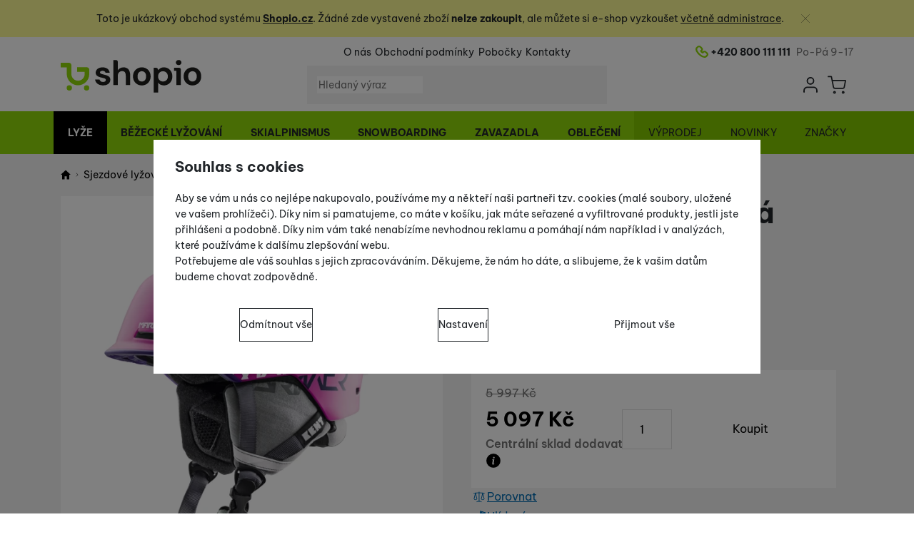

--- FILE ---
content_type: text/html; charset=UTF-8
request_url: https://demo.shopio.cz/p/marker-kent-ruzova/
body_size: 27165
content:

<!DOCTYPE html>
<html lang="cs" class="no-js" data-asgard="true">
<head prefix="og: http://ogp.me/ns# product: http://ogp.me/ns/product#">
<meta charset="UTF-8">
<meta name="viewport" content="width=device-width, initial-scale=1" >
<meta name="description" content="Juniorská lyžařská helma Marker Kent je velmi lehká." >
<meta property="og:url" content="https://demo.shopio.cz/p/marker-kent-ruzova/" >
<meta property="og:site_name" content="Shopio demo" >
<meta property="og:type" content="product" >
<meta property="og:title" content="Marker Kent - růžová" >
<meta property="og:image" content="https://cdn.demo.shopio.cz/files/photos/1600-1200/f/fab34032292624dd5aa0b4cda8ccb9e444e08b82.jpg" >
<meta property="og:description" content="Juniorská lyžařská helma Marker Kent je velmi lehká." >
<meta property="product:sale_price:amount" content="5097.45" >
<meta property="product:sale_price:currency" content="CZK" >
<meta property="product:original_price:amount" content="5997.00" >
<meta property="product:original_price:currency" content="CZK" >
<meta property="product:mfr_part_no" content="165408.70/2015" >
<meta property="product:brand" content="Marker" >
<meta property="product:condition" content="new" >
<meta property="product:category" content="Helmy" >
<meta name="robots" content="index,follow" >
<meta name="author" content="Shopio demo" >
<title>Marker Kent - růžová | Shopio demo</title>
<link href="https://cdn.demo.shopio.cz" rel="preconnect" >
<link href="https://cdn.demo.shopio.cz/assets/cache/css.demo.shopio.cz.asgard.base.b8f1f6a3fe1f18358564.css" media="screen" rel="stylesheet" >
<link href="https://cdn.demo.shopio.cz/assets/cache/css.demo.shopio.cz.asgard.print.c12c8f6ec1fdb4387f5f.css" media="print" rel="stylesheet" >
<link href="https://cdn.demo.shopio.cz/assets/cache/css.demo.shopio.cz.asgard.search-suggest.8c7aaccb532b2e1f68f3.css" media="screen" rel="stylesheet" >
<link href="https://cdn.demo.shopio.cz/assets/cache/css.demo.shopio.cz.asgard.adult-test.e7a9e74460c68df39ecb.css" media="screen" rel="stylesheet" >
<link href="https://cdn.demo.shopio.cz/assets/cache/css.demo.shopio.cz.asgard.ajax-basket-modal.2252d22ccdea64500464.css" media="screen" rel="stylesheet" >
<link href="https://cdn.demo.shopio.cz/assets/cache/css.demo.shopio.cz.asgard.ajax-basket-header.4c92d00b11a0e9816ee8.css" media="screen" rel="stylesheet" >
<link href="https://cdn.demo.shopio.cz/assets/cache/css.demo.shopio.cz.asgard.cookie-consent-modal.0f898d00de56141b704c.css" media="screen" rel="stylesheet" >
<link href="https://cdn.demo.shopio.cz/assets/cache/css.demo.shopio.cz.asgard.top-promo-bar.08f6b17843bf72ce67f1.css" media="screen" rel="stylesheet" >
<link href="https://cdn.demo.shopio.cz/assets/cache/css.demo.shopio.cz.asgard.product-detail.787cf37c354582dc3b67.css" media="screen" rel="stylesheet" >
<link href="https://cdn.demo.shopio.cz/assets/cache/css.demo.shopio.cz.asgard.reviews.ac54cad8abe1335e8074.css" media="screen" rel="stylesheet" >
<link href="https://cdn.demo.shopio.cz/assets/cache/css.demo.shopio.cz.asgard.embla-core.bca2d8f65eb22868d0a6.css" media="screen" rel="stylesheet" >
<link href="https://cdn.demo.shopio.cz/assets/cache/css.demo.shopio.cz.asgard.product-card-slider.f049c8fc30c3b343af66.css" media="screen" rel="stylesheet" >
<link href="https://cdn.demo.shopio.cz/assets/cache/css.demo.shopio.cz.asgard.select-to-triggers.18bc0ead072c8d7d91eb.css" media="screen" rel="stylesheet" >
<link href="https://demo.shopio.cz/p/marker-kent-ruzova/" rel="canonical" >
<link href="https://cdn.demo.shopio.cz/assets/cache/css.asgard.labels.0f9bc562e4912f99cf94b4454d410e4a.css" media="screen" rel="stylesheet" >
<link href="/export/clanky/" media="all" rel="alternate" type="application/rss+xml" title="Články RSS" >
<link href="https://cdn.demo.shopio.cz/assets/demo.shopio.cz/img/favicon.ico?v=1720513314" media="all" rel="shortcut icon" type="image/x-icon" >
<script>
    //<!--
    var data = {"reloadTimestamp":1768608157,"productId":"18279","variantsUrlEnabled":false,"photos":{"278922":{"id":"278922","sort":1,"file":"fab34032292624dd5aa0b4cda8ccb9e444e08b82.jpg","isMain":true,"variantIds":[],"belongsToVariants":false}},"lang":"cs","currency":"czk","currencyFormat":{"decimals":"0","dec_point":",","thousands_sep":" ","currency":"K\u010d","position":"right","id":"1","name_cs":"\u010cesk\u00e1 koruna","code":"czk","status":"1","db_schema":"1","quantity":"1","value":"1.0000","import_from_cnb":"1","decimals_without_vat":"2","db":true},"googleMapsApiKey":"AIzaSyD8-ev5I84PKxbihRVJII8hNtl9rdV6e10","mapyCzApiKey":"wU8K7yveechMgwAjBrtt8Lo_UI6RHQQNIRtr--cMxWk","CDNServerUrl":"https:\/\/cdn.demo.shopio.cz","serverUrl":"https:\/\/demo.shopio.cz","urlLangPrefix":"\/","svgIconsUrl":"https:\/\/cdn.demo.shopio.cz\/assets\/demo.shopio.cz\/svg\/icons.svg?v=1765812177","variantsInfo":{"32439":{"id":32439,"productId":18279,"name":"Velikost helmy: UNI","code":"165408.70\/2015","ean":null,"description":null,"price":5097,"priceFormatted":"5&nbsp;097&nbsp;<span class=\"currency\">K\u010d<\/span>","priceWithoutVat":4212.4,"priceWithoutVatFormatted":"4&nbsp;212,40&nbsp;<span class=\"currency\">K\u010d<\/span>","priceOld":5997,"priceOldFormatted":"5&nbsp;997&nbsp;<span class=\"currency\">K\u010d<\/span>","discountPrice":"900&nbsp;<span class=\"currency\">K\u010d<\/span>","discountPercent":-15,"discountLabelText":"-15 %","photoFilename":"https:\/\/cdn.demo.shopio.cz\/files\/photos\/1600-1200\/f\/fab34032292624dd5aa0b4cda8ccb9e444e08b82.jpg","photoName":null,"photoId":null,"isDogEnabled":true,"availability":"<span class=\"product-availability stock--available\">Centr\u00e1ln\u00ed sklad dodavatele<\/span> <div class=\"popover__container\">\n    <button type=\"button\"\n        class=\"product-detail-availability__description-icon popover__trigger\"\n        data-toggle=\"popover\"\n        data-trigger=\"click\"\n        data-content=\"Zbo&#x017E;&#x00ED;&#x20;je&#x20;skladem&#x20;u&#x20;dodavatele,&#x20;doba&#x20;dod&#x00E1;n&#x00ED;&#x20;na&#x20;n&#x00E1;&#x0161;&#x20;sklad&#x20;z&#x00E1;vis&#x00ED;&#x20;na&#x20;mo&#x017E;nostech&#x20;dodavatele.&#x20;Obvykl&#x00E1;&#x20;doba&#x20;dod&#x00E1;n&#x00ED;&#x20;je&#x20;2-3&#x20;dny\"\n        data-container=\"body\"\n        data-html=\"true\"\n        aria-label=\"Zobrazit popisek\"\n        data-maxwidth=\"276\"\n        data-placement=\"top\"\n    >\n        <svg class=\"popover__icon\" aria-hidden=\"true\">\n            <use href=\"#icon-info\"><\/use>\n        <\/svg>\n        <svg class=\"popover__icon popover__icon--close\" aria-hidden=\"true\">\n            <use href=\"#icon-popover-quit\"><\/use>\n        <\/svg>\n    <\/button>\n    <div class=\"product-detail-availability__description-text popover__content sr-only\">\n        Zbo\u017e\u00ed je skladem u dodavatele, doba dod\u00e1n\u00ed na n\u00e1\u0161 sklad z\u00e1vis\u00ed na mo\u017enostech dodavatele. Obvykl\u00e1 doba dod\u00e1n\u00ed je 2-3 dny\n    <\/div>\n<\/div>\n","availabilityDescription":"Zbo\u017e\u00ed je skladem u dodavatele, doba dod\u00e1n\u00ed na n\u00e1\u0161 sklad z\u00e1vis\u00ed na mo\u017enostech dodavatele. Obvykl\u00e1 doba dod\u00e1n\u00ed je 2-3 dny","allowPurchase":true,"buyButtonText":"Koupit","deliveryDate":"","delivery":null,"quantity":"0","url":"\/p\/marker-kent-ruzova\/velikost-helmy-uni\/","title":"Marker Kent - r\u016f\u017eov\u00e1 Velikost helmy: UNI | Shopio demo","productNameWithVariant":"Marker Kent - r\u016f\u017eov\u00e1 Velikost helmy: UNI","params":{"309":"154224"},"voucher":null}},"selectedVariantId":32439,"variantsTree":{"154224":"32439"},"parametersNexts":{"309":null},"variantsIdents":{"32439":["154224"]}};    //-->
</script>
<script src="https://cdn.demo.shopio.cz/assets/cache/js.demo.shopio.cz.asgard.main-head.294ae593c2f3172f7c12.js"></script>
<script src="https://cdn.demo.shopio.cz/assets/cache/js.demo.shopio.cz.asgard.cookie-consent-modal-head.5cc0f7e21eb1c8e8a7d4.js"></script>
<script>dataLayer = [];function gtag(){dataLayer.push(arguments);}</script>
<!-- Google Tag Manager not configured -->

    <!-- gtag.js id not set! -->
    
    <!-- Sklik retargeting id not set! -->
    
    
    
</head>

<body class="product-detail cs main-cat-id-105 current-cat-id-219">
                                        <form id="cookieConsentForm" action="/consent/save-settings/" method="post">
                    
<div id="cookieConsentModal" class="modal hide fade cookie-consent-modal modal-has-scroll  in" data-backdrop="static" aria-labelledby="cookieConsentHeading" role="alertdialog">
    <div class="modal-dialog" role="dialog" aria-labelledby="cookieConsentHeading">
        <div class="modal-content">
            
                <input type="checkbox" class="cookie-consent-function" id="showCookieOptions">

                        <div class="modal-body">
                    <h2 class="cookie-consent-header" id="cookieConsentHeading">
                Souhlas s cookies
            </h2>
        
                    <div class="cookie-consent-intro">
                <p>Aby se vám u nás co nejlépe nakupovalo, používáme my a někteří naši partneři tzv. cookies (malé soubory, uložené ve vašem prohlížeči). Díky nim si pamatujeme, co máte v košíku, jak máte seřazené a vyfiltrované produkty, jestli jste přihlášeni a podobně. Díky nim vám také nenabízíme nevhodnou reklamu a pomáhají nám například i v analýzách, které používáme k dalšímu zlepšování webu.</p><p>Potřebujeme ale váš souhlas s jejich zpracováváním. Děkujeme, že nám ho dáte, a slibujeme, že k vašim datům budeme chovat zodpovědně.</p>
            </div>
        
        <div id="cookieOptions">
            <fieldset>
                <legend class="cookie-consent-header-2">
                    Nastavení souhlasů s kategoriemi cookies
                </legend>

                <fieldset class="cookie-form-section">
                    <legend class="sr-only">
                        Technické
                    </legend>
                    <div class="cookie-form-section-primary">
                        <p aria-hidden="true" class="cookie-form-section-primary-heading">
                            Technické<span> -</span>
                        </p>

                        <p id="cookieModalTechnicalShortDesc">
                            bez těchto cookies náš web nebude fungovat
                            <span class="sr-only">.</span>
                        </p>
                    </div>

                    <p class="section-setting">
                        <strong>VŽDY AKTIVNÍ</strong>
                    </p>

                    <input type="checkbox" class="cookie-consent-function cookie-consent-show-description" id="showCookieModalTechnicalLongDesc">
                    <label for="showCookieModalTechnicalLongDesc" class="section-show-hide">
                        <svg role="img">
                            <title>Zobrazit</title>
                            <use href="#icon-angle-left"></use>
                        </svg>
                    </label>

                    <div id="cookieModalTechnicalLongDesc" class="cookie-form-section-description">
                                                    <p>Technické cookies umožňují váš průchod nákupním košíkem, porovnávání produktů a další nezbytné funkce.</p>
                                            </div>
                </fieldset>

                <fieldset class="cookie-form-section">
                    <legend class="sr-only">
                        Preferenční a rozšířené funkce
                    </legend>
                    <div class="cookie-form-section-primary">
                        <p aria-hidden="true" class="cookie-form-section-primary-heading">
                            Preferenční a rozšířené funkce<span> -</span>
                        </p>

                        <p id="cookieModalPreferencesShortDesc">
                            abyste nemuseli vše nastavovat znovu a abyste se s námi mohli spojit např. pomocí chatu
                            <span class="sr-only">.</span>
                        </p>
                    </div>

                    <p class="section-setting">
                        <label class="toggle-switch" for="preferences">
                            
<input type="hidden" name="preferences" value="0"><input type="checkbox" name="preferences" id="preferences" value="1" aria-labelledby="cookieModalPreferencesShortDesc" aria-describedby="cookieModalPreferencesLongDesc">
                            <span class="toggle-switch-slider"><span class="sr-only">Povoleno</span></span>
                        </label>
                    </p>

                    <input type="checkbox" class="cookie-consent-function cookie-consent-show-description" id="showCookieModalPreferencesLongDesc">
                    <label for="showCookieModalPreferencesLongDesc" class="section-show-hide">
                        <svg role="img">
                            <title>Zobrazit</title>
                            <use href="#icon-angle-left"></use>
                        </svg>
                    </label>

                    <div id="cookieModalPreferencesLongDesc" class="cookie-form-section-description">
                                                    <p>Díky těmto cookies vám práci s naším webem dokážeme ještě zpříjemnit. Dokážeme si zapamatovat vaše nastavení, mohou vám pomoci s vyplňováním formulářů, umožní nám zobrazit služby jako je chat a podobně.</p>
                                            </div>
                </fieldset>

                <fieldset class="cookie-form-section">
                    <legend class="sr-only">
                        Analytické
                    </legend>
                    <div class="cookie-form-section-primary">
                        <p aria-hidden="true" class="cookie-form-section-primary-heading">
                            Analytické<span> -</span>
                        </p>

                        <p id="cookieModalAnalyticsShortDesc">
                            abychom věděli, jak se na webu chováte, a mohli náš web dále zlepšovat
                            <span class="sr-only">.</span>
                        </p>
                    </div>

                    <p class="section-setting">
                        <label class="toggle-switch" for="analytics">
                            
<input type="hidden" name="analytics" value="0"><input type="checkbox" name="analytics" id="analytics" value="1" aria-labelledby="cookieModalAnalyticsShortDesc" aria-describedby="cookieModalAnalyticsLongDesc">
                            <span class="toggle-switch-slider"><span class="sr-only">Povoleno</span></span>
                        </label>
                    </p>

                    <input type="checkbox" class="cookie-consent-function cookie-consent-show-description" id="showCookieModalAnalyticsLongDesc">
                    <label for="showCookieModalAnalyticsLongDesc" class="section-show-hide">
                        <svg role="img">
                            <title>Zobrazit</title>
                            <use href="#icon-angle-left"></use>
                        </svg>
                    </label>

                    <div id="cookieModalAnalyticsLongDesc" class="cookie-form-section-description">
                                                    <p>Tyto cookies nám umožňují měření výkonu našeho webu i našich reklamních kampaní. Jejich pomocí určujeme počet návštěv a zdroje návštěv našich internetových stránek. Data získaná pomocí těchto cookies zpracováváme souhrnně a anonymně, takže nejsme schopni identifikovat konkrétní uživatele našeho webu.</p>
                                            </div>
                </fieldset>

                <fieldset class="cookie-form-section">
                    <legend class="sr-only">
                        Marketingové
                    </legend>
                    <div class="cookie-form-section-primary">
                        <p aria-hidden="true" class="cookie-form-section-primary-heading">
                            Marketingové<span> -</span>
                        </p>

                        <p id="cookieModalMarketingShortDesc">
                            abychom vás neobtěžovali nevhodnou reklamou
                            <span class="sr-only">.</span>
                        </p>
                    </div>

                    <p class="section-setting">
                        <label class="toggle-switch" for="marketing">
                            
<input type="hidden" name="marketing" value="0"><input type="checkbox" name="marketing" id="marketing" value="1" aria-labelledby="cookieModalMarketingShortDesc" aria-describedby="cookieModalMarketingLongDesc">
                            <span class="toggle-switch-slider"><span class="sr-only">Povoleno</span></span>
                        </label>
                    </p>

                    <input type="checkbox" class="cookie-consent-function cookie-consent-show-description" id="showCookieModalMarketingLongDesc">
                    <label for="showCookieModalMarketingLongDesc" class="section-show-hide">
                        <svg role="img">
                            <title>Zobrazit</title>
                            <use href="#icon-angle-left"></use>
                        </svg>
                    </label>

                    <div id="cookieModalMarketingLongDesc" class="cookie-form-section-description">
                                                    <p>Marketingové cookies používáme my nebo naši partneři, abychom vám mohli zobrazit vhodné obsahy nebo reklamy jak na našich stránkách, tak na stránkách třetích stran.</p>
                                            </div>
                </fieldset>
            </fieldset>
        </div>
    </div>

                            

                <div class="modal-footer">
        <p>
            <button type="submit" class="shopio-button btn btn__transparent cookie-save-partial-settings cookie-button-secondary" id="savePartialSettings" hidden>
                Přijmout vybrané
            </button>

                                            <button type="submit" class="shopio-button btn btn__transparent cookie-reject-all-settings cookie-button-secondary" formaction="/consent/save-settings/?all-rejected" data-consent-action="reject-all">
                    Odmítnout vše
                </button>
            
            <label for="showCookieOptions" class="shopio-button btn btn__transparent cookie-edit-settings cookie-button-secondary">
                Nastavení
            </label>

                        <button type="submit" class="shopio-button btn cookie-save-all-settings cookie-button-primary" formaction="/consent/save-settings/?all-granted" data-consent-action="grant-all">
                Přijmout vše
            </button>
        </p>
    </div>

                <button type="button" class="modal-close" data-dismiss="modal" tabindex="-1" hidden>
        <span class="sr-only">Zavřít</span>
        <svg class="modal-close__icon" aria-hidden="true">
            <use href="#icon-close"></use>
        </svg>
    </button>
        </div>
    </div>
</div>
                </form>
                                                                                    <div id="cookieConsentInitialBackdrop" class="modal-backdrop fade in modal-backdrop-light cookie-overlay"></div>
                                        <script>
                        if (window.Shopio && Shopio.CookieConsentModal) {
                            new Shopio.CookieConsentModal();
                        }
                    </script>
                                        
    
    

            <div class="skip">
            <a class="skip__link" href="#categories">Přejít na kategorie</a>
            <a class="skip__link" href="#headerBasket">Přejít na košík</a>
            <a class="skip__link" href="#nav-pages">Přejít na navigaci</a>
            <a class="skip__link" href="#mainContent">Přejít na hlavní obsah</a>
        </div>
    
                <div class="top-promo-bar" role="complementary" aria-label="Hlavní akce">
    <div class="container open">
        <div class="top-promo-bar__inner">
            <ul class="top-promo-bar__list" id="news">
                <li class="b-text"
                    data-itemid="12"
                    data-banner="{&quot;id&quot;:12,&quot;gtmId&quot;:null,&quot;name&quot;:&quot;Test&quot;,&quot;type&quot;:&quot;A&quot;,&quot;position&quot;:1,&quot;isClickTrackingAllowed&quot;:true}"
                >
                    <p style="text-align:center;">Toto je ukázkový obchod systému <strong><a href="https://www.shopio.cz/">Shopio.cz</a></strong>. Žádné zde vystavené zboží <strong>nelze zakoupit</strong>, ale můžete <span class="word-right-space">si</span> e-shop vyzkoušet <a href="https://demo.shopio.cz/admin/">včetně administrace</a>.</p>
                </li>
            </ul>
        </div>
    </div>
</div>
    
<header class="header">
    <span class="print-visibilty header-company-name">E-SHOP s.r.o.</span>
    <span class="js-check-sticky-state sticky-state-toggle"></span>
            <div class="header__top-nav container">
            <a class="header-logo header-logo__link" href="/" accesskey="2" title="Na úvodní stránku">
    <img class="header-logo__img" src="https://cdn.demo.shopio.cz/assets/demo.shopio.cz/img/logo.svg?v=1720513314" alt="Shopio demo">
</a>

            <div id="nav-pages-desktop"></div>
            <div id="search-desktop"></div>

            <div class="header__contact">
                <a href="tel:+420800111111" class="icon-link header__tel">
                    <span class="sr-only">Telefonní číslo</span>
                    <svg class="icon-link__icon" aria-hidden="true">
                        <use href="#icon-phone"></use>
                    </svg>
                    <span class="icon-link__text">+420 800 111 111</span>
                </a>
                <span class="header__opening-hours">Po-Pá 9-17</span>
            </div>

            <div class="header__controls">
                <div class="header-search">
            <button
            accesskey="3"
            aria-label="Vyhledávání"
            aria-controls="search-mobile"
            aria-expanded="false"
            class="header-search__btn header-btn js-dropdown-trigger"
            data-dropdown-id="search-mobile">
            <svg class="header-btn__icon" aria-hidden="true">
                <use href="#icon-search"></use>
            </svg>
        </button>
                <div class="js-dropdown container header-dropdown search-dropdown"
            id="search-mobile">
                            <form action="/vyhledavani/" method="get" id="search" data-view="mobile"
                    class="search" enctype="text/plain" accept-charset="UTF-8"
                    role="search">
                                            <h2 class="sr-only">Vyhledávání</h2>
                    
                                            <div class="form-input search__input">
                            <div class="search__field-container form-field-container">
                                <div class="search__field form-field">
                                    
<input type="search" name="w" id="w" value="" size="15" class="text search-query form-field__input" accesskey="4" title="Hledaný výraz" aria-label="Hledaný výraz" placeholder="Hledaný výraz" required="required">
                                </div>
                            </div>
                        </div>
                    
                                            <button type="submit" name="submit" id="wsubmit" class="search__submit" title="Hledej">
                            <span class="btn search__btn">Hledat</span>
                            <svg class="search__icon" aria-hidden="true">
                                <use href="#icon-search2"></use>
                            </svg>
                            <svg class="search__icon search__icon--spinner" aria-hidden="true">
                                <use href="#icon-spinner"></use>
                            </svg>
                        </button>
                                    </form>
                    </div>
    </div>

                <div id="nav-selects-desktop"></div>
                                                <section id="headerUser" class="user-is-logged-out">
    <h2 class="sr-only">Uživatelská sekce</h2>
                         <button
                accesskey="6"
                aria-label="Přihlásit se"
                aria-controls="dropdown-login-form"
                aria-expanded="false"
                class="js-dropdown-trigger header-btn"
                data-dropdown-id="dropdown-login-form">
                <span class="sr-only">Přihlásit se</span>
                <svg class="header-btn__icon" aria-hidden="true">
                    <use href="#icon-user"></use>
                </svg>
            </button>
                            <div class="js-dropdown header-dropdown container" id="dropdown-login-form">
                                    <form action="/uzivatel/login/" method="post">
                        <fieldset>
                            <legend class="sr-only">Přihlásit se</legend>
                            <div class="form-input">
                                <label class="form-input__label" for="login-form-field-email">
                                    E-mail<span class="text-danger">&nbsp;*</span>
                                </label>
                                <div class="form-field-container">
                                    <div class="form-field form-field--sm">
                                        <input id="login-form-field-email" class="form-field__input"
                                               type="email"
                                               name="email"
                                               autocomplete="email"
                                               required="required"
                                               maxlength="255">
                                    </div>
                                </div>
                            </div>

                            <div class="form-input">
                                <label class="form-input__label" for="login-form-field-passwd">
                                    Heslo<span class="text-danger">&nbsp;*</span>
                                </label>
                                <div class="form-field-container">
                                    <div class="form-field form-field--sm">
                                        <input type="password" name="password" id="login-form-field-passwd" value="" class="form-field__input" autocomplete="current-password" maxlength="1024" required="required">
                                    </div>
                                </div>
                            </div>

                            <div class="d-flex justify-content-center mt-4 pt-1">
                                <input type="submit" name="login" id="login" value="Přihlásit se" class="btn btn--sm" formnovalidate="formnovalidate">
                            </div>
                        </fieldset>
                    </form>
                                                    <ul class="d-flex flex-column justify-content-center mt-4 pt-2 text-center">
                        <li><a href="/uzivatel/registrace/">Registrovat se</a></li>
                        <li class="mt-2 pt-2"><a href="/uzivatel/zapomenute-heslo/">Zapomněli jste heslo?</a></li>
                    </ul>
                            </div>
            </section>
                    <section id="headerBasket">
        <h2 class="sr-only">Košík</h2>
        <button
            accesskey="5"
            aria-label="Košík"
            aria-controls="basketDetails"
            aria-expanded="false"
            class="header-btn js-dropdown-trigger"
            data-dropdown-id="basketDetails">
            <svg class="header-btn__icon header-btn__icon--cart" aria-hidden="true">
                <use href="#icon-cart"></use>
            </svg>
                    </button>
        <div id="basketDetails" class="js-dropdown header-dropdown container header-cart">
            <div class="header-cart__main">
                    
            <div class="header-cart__message text-center pb-3">
            Váš košík je prázdný
        </div>
                </div>
                            <p class="header-cart__footer">
                    <a class="btn header-cart__btn disabled" href="/kosik/">Přejít do košíku</a>
                </p>
                    </div>
    </section>
            </div>
        </div>
    
            <button id="nav-toggle"
                class="hamburger hamburger--squeeze" type="button"
                aria-label="Menu" aria-controls="navigation" aria-expanded="false">
            <span class="hamburger-box">
                <span class="hamburger-inner"></span>
            </span>
        </button>

        <div id="navigation" class="nav is-active">
            <nav
                aria-label="Navigace kategoriemi produktů"
                class="nav-categories-container container"
                id="categories">
                                    <ul class="menu menu--main js-main-menu">
            <li class="menu__item menu__item--main">

                                                                <button class="menu__link menu__link--primary js-submenu-btn mobile-nav-only" data-action="next">
                        Lyže
                        <svg class="menu__icon menu__icon--next ms-2" aria-hidden="true">
                            <use href="#icon-arrow-down"></use>
                        </svg>
                    </button>
                
                                                    <a class="menu__link menu__link--primary desktop-nav-only
                    is-current"
                    href="/c/sjezdove-lyzovani/">
                                                <span class="menu__link-text">
                            Lyže
                        </span>
                    </a>
                
                                    <div class="submenu submenu--main js-submenu"
                         data-id="105"
                         data-parent-id="">
                        <div class="submenu__header container mobile-nav-only">
                            <button class="submenu__btn submenu__btn--back js-submenu-btn" data-action="prev" data-section="category">
                                <svg class="submenu__icon submenu__icon--back" aria-hidden="true">
                                    <use href="#icon-arrow-down"></use>
                                </svg>
                                Lyže
                            </button>
                            <a class="submenu__link submenu__link--sm"
                               href="/c/sjezdove-lyzovani/">
                                Zobrazit vše
                            </a>
                        </div>
                        <ul class="menu menu--nested js-nested-menu">
            <li class="menu__item menu__item--nested">

                                                                <button class="menu__link menu__link--primary js-submenu-btn mobile-nav-only" data-action="next">
                        Sjezdové lyže
                        <svg class="menu__icon menu__icon--next ms-2" aria-hidden="true">
                            <use href="#icon-arrow-down"></use>
                        </svg>
                    </button>
                
                                                    <a class="menu__link menu__link--primary desktop-nav-only
                    "
                    href="/c/sjezdove-lyzovani/lyze-sjezdove/">
                                                    <span class="menu__link-img">
                                <picture><source type="image/webp" srcset="https://cdn.demo.shopio.cz/files/photos/90/4/4e3b1876b72df349e74ecd514b44fa63e8a7f10f.webp"><img src="https://cdn.demo.shopio.cz/files/photos/90/4/4e3b1876b72df349e74ecd514b44fa63e8a7f10f.jpeg" alt="" loading="lazy"></picture>
                            </span>
                                                <span class="menu__link-text">
                            Sjezdové lyže
                        </span>
                    </a>
                
                                    <div class="submenu submenu--nested js-submenu"
                         data-id="108"
                         data-parent-id="105">
                        <div class="submenu__header container mobile-nav-only">
                            <button class="submenu__btn submenu__btn--back js-submenu-btn" data-action="prev" data-section="category">
                                <svg class="submenu__icon submenu__icon--back" aria-hidden="true">
                                    <use href="#icon-arrow-down"></use>
                                </svg>
                                Sjezdové lyže
                            </button>
                            <a class="submenu__link submenu__link--sm"
                               href="/c/sjezdove-lyzovani/lyze-sjezdove/">
                                Zobrazit vše
                            </a>
                        </div>
                        <ul class="menu menu--nested js-nested-menu">
            <li class="menu__item menu__item--nested">

                            <a class="menu__link js-menu-link
   menu__link--primary   "
   href="/c/sjezdove-lyzovani/lyze-sjezdove/zavodni-lyze/"
   >
            
        <span class="menu__link-text js-menu-link-text">
            Závodní lyže
        </span>
    </a>
            
        </li>
            <li class="menu__item menu__item--nested">

                            <a class="menu__link js-menu-link
   menu__link--primary   "
   href="/c/sjezdove-lyzovani/lyze-sjezdove/sportovni-lyze/"
   >
            
        <span class="menu__link-text js-menu-link-text">
            Sportovní lyže
        </span>
    </a>
            
        </li>
            <li class="menu__item menu__item--nested">

                            <a class="menu__link js-menu-link
   menu__link--primary   "
   href="/c/sjezdove-lyzovani/lyze-sjezdove/rekreacni-lyze/"
   >
            
        <span class="menu__link-text js-menu-link-text">
            Rekreační lyže
        </span>
    </a>
            
        </li>
            <li class="menu__item menu__item--nested">

                            <a class="menu__link js-menu-link
   menu__link--primary   "
   href="/c/sjezdove-lyzovani/lyze-sjezdove/damske-lyze/"
   >
            
        <span class="menu__link-text js-menu-link-text">
            Dámské lyže
        </span>
    </a>
            
        </li>
            <li class="menu__item menu__item--nested">

                            <a class="menu__link js-menu-link
   menu__link--primary   "
   href="/c/sjezdove-lyzovani/lyze-sjezdove/juniorske-lyze/"
   >
            
        <span class="menu__link-text js-menu-link-text">
            Juniorské lyže
        </span>
    </a>
            
        </li>
            <li class="menu__item menu__item--nested">

                            <a class="menu__link js-menu-link
   menu__link--primary   "
   href="/c/sjezdove-lyzovani/lyze-sjezdove/detske-lyze/"
   >
            
        <span class="menu__link-text js-menu-link-text">
            Dětské lyže
        </span>
    </a>
            
        </li>
            <li class="menu__item menu__item--nested">

                            <a class="menu__link js-menu-link
   menu__link--primary   "
   href="/c/sjezdove-lyzovani/lyze-sjezdove/freeride-lyze/"
   >
            
        <span class="menu__link-text js-menu-link-text">
            Freeride lyže
        </span>
    </a>
            
        </li>
            <li class="menu__item menu__item--nested">

                            <a class="menu__link js-menu-link
   menu__link--primary   "
   href="/c/sjezdove-lyzovani/lyze-sjezdove/freestyle-lyze/"
   >
            
        <span class="menu__link-text js-menu-link-text">
            Freestyle lyže
        </span>
    </a>
            
        </li>
                    </ul>
                    </div>
                
            
        </li>
            <li class="menu__item menu__item--nested">

                                                                <button class="menu__link menu__link--primary js-submenu-btn mobile-nav-only" data-action="next">
                        Sjezdové vázání
                        <svg class="menu__icon menu__icon--next ms-2" aria-hidden="true">
                            <use href="#icon-arrow-down"></use>
                        </svg>
                    </button>
                
                                                    <a class="menu__link menu__link--primary desktop-nav-only
                    "
                    href="/c/sjezdove-lyzovani/sjezdove-vazani-a-prislusenstvi/">
                                                    <span class="menu__link-img">
                                <picture><source type="image/webp" srcset="https://cdn.demo.shopio.cz/files/photos/90/8/82aa6b9d95d29b5b0ea4e60f87d16330668e90bd.webp"><img src="https://cdn.demo.shopio.cz/files/photos/90/8/82aa6b9d95d29b5b0ea4e60f87d16330668e90bd.jpeg" alt="" loading="lazy"></picture>
                            </span>
                                                <span class="menu__link-text">
                            Sjezdové vázání
                        </span>
                    </a>
                
                                    <div class="submenu submenu--nested js-submenu"
                         data-id="153"
                         data-parent-id="105">
                        <div class="submenu__header container mobile-nav-only">
                            <button class="submenu__btn submenu__btn--back js-submenu-btn" data-action="prev" data-section="category">
                                <svg class="submenu__icon submenu__icon--back" aria-hidden="true">
                                    <use href="#icon-arrow-down"></use>
                                </svg>
                                Sjezdové vázání
                            </button>
                            <a class="submenu__link submenu__link--sm"
                               href="/c/sjezdove-lyzovani/sjezdove-vazani-a-prislusenstvi/">
                                Zobrazit vše
                            </a>
                        </div>
                        <ul class="menu menu--nested js-nested-menu">
            <li class="menu__item menu__item--nested">

                            <a class="menu__link js-menu-link
   menu__link--primary   "
   href="/c/sjezdove-lyzovani/sjezdove-vazani-a-prislusenstvi/sjezdove-vazani/"
   >
            
        <span class="menu__link-text js-menu-link-text">
            Sjezdové vázání
        </span>
    </a>
            
        </li>
            <li class="menu__item menu__item--nested">

                            <a class="menu__link js-menu-link
   menu__link--primary   "
   href="/c/sjezdove-lyzovani/sjezdove-vazani-a-prislusenstvi/podlozky-pod-vazani/"
   >
            
        <span class="menu__link-text js-menu-link-text">
            Podložky pod vázání
        </span>
    </a>
            
        </li>
            <li class="menu__item menu__item--nested">

                            <a class="menu__link js-menu-link
   menu__link--primary   "
   href="/c/sjezdove-lyzovani/sjezdove-vazani-a-prislusenstvi/prislusenstvi-k-vazani/"
   >
            
        <span class="menu__link-text js-menu-link-text">
            Příslušenství k vázání
        </span>
    </a>
            
        </li>
                    </ul>
                    </div>
                
            
        </li>
            <li class="menu__item menu__item--nested">

                                                                <button class="menu__link menu__link--primary js-submenu-btn mobile-nav-only" data-action="next">
                        Lyžařské boty
                        <svg class="menu__icon menu__icon--next ms-2" aria-hidden="true">
                            <use href="#icon-arrow-down"></use>
                        </svg>
                    </button>
                
                                                    <a class="menu__link menu__link--primary desktop-nav-only
                    "
                    href="/c/sjezdove-lyzovani/lyzarske-boty/">
                                                    <span class="menu__link-img">
                                <picture><source type="image/webp" srcset="https://cdn.demo.shopio.cz/files/photos/90/5/5475e2fb9ba489334635da9a8f3cfd5a77984ccb.webp"><img src="https://cdn.demo.shopio.cz/files/photos/90/5/5475e2fb9ba489334635da9a8f3cfd5a77984ccb.png" alt="" loading="lazy"></picture>
                            </span>
                                                <span class="menu__link-text">
                            Lyžařské boty
                        </span>
                    </a>
                
                                    <div class="submenu submenu--nested js-submenu"
                         data-id="165"
                         data-parent-id="105">
                        <div class="submenu__header container mobile-nav-only">
                            <button class="submenu__btn submenu__btn--back js-submenu-btn" data-action="prev" data-section="category">
                                <svg class="submenu__icon submenu__icon--back" aria-hidden="true">
                                    <use href="#icon-arrow-down"></use>
                                </svg>
                                Lyžařské boty
                            </button>
                            <a class="submenu__link submenu__link--sm"
                               href="/c/sjezdove-lyzovani/lyzarske-boty/">
                                Zobrazit vše
                            </a>
                        </div>
                        <ul class="menu menu--nested js-nested-menu">
            <li class="menu__item menu__item--nested">

                            <a class="menu__link js-menu-link
   menu__link--primary   "
   href="/c/sjezdove-lyzovani/lyzarske-boty/panske_2/"
   >
            
        <span class="menu__link-text js-menu-link-text">
            Pánské boty
        </span>
    </a>
            
        </li>
            <li class="menu__item menu__item--nested">

                            <a class="menu__link js-menu-link
   menu__link--primary   "
   href="/c/sjezdove-lyzovani/lyzarske-boty/damske_2/"
   >
            
        <span class="menu__link-text js-menu-link-text">
            Dámské boty
        </span>
    </a>
            
        </li>
            <li class="menu__item menu__item--nested">

                            <a class="menu__link js-menu-link
   menu__link--primary   "
   href="/c/sjezdove-lyzovani/lyzarske-boty/detske_1/"
   >
            
        <span class="menu__link-text js-menu-link-text">
            Dětské boty
        </span>
    </a>
            
        </li>
            <li class="menu__item menu__item--nested">

                            <a class="menu__link js-menu-link
   menu__link--primary   "
   href="/c/sjezdove-lyzovani/lyzarske-boty/vlozky-do-bot/"
   >
            
        <span class="menu__link-text js-menu-link-text">
            Vložky do bot
        </span>
    </a>
            
        </li>
                    </ul>
                    </div>
                
            
        </li>
            <li class="menu__item menu__item--nested">

                                                                <button class="menu__link menu__link--primary js-submenu-btn mobile-nav-only" data-action="next">
                        Sjezdové hole a příslušenství
                        <svg class="menu__icon menu__icon--next ms-2" aria-hidden="true">
                            <use href="#icon-arrow-down"></use>
                        </svg>
                    </button>
                
                                                    <a class="menu__link menu__link--primary desktop-nav-only
                    "
                    href="/c/sjezdove-lyzovani/sjezdove-hole-prislusenstvi/">
                                                    <span class="menu__link-img">
                                <picture><source type="image/webp" srcset="https://cdn.demo.shopio.cz/files/photos/90/7/70bcb050d002265b4e93a6f3dd32b88b968ef042.webp"><img src="https://cdn.demo.shopio.cz/files/photos/90/7/70bcb050d002265b4e93a6f3dd32b88b968ef042.png" alt="" loading="lazy"></picture>
                            </span>
                                                <span class="menu__link-text">
                            Sjezdové hole a příslušenství
                        </span>
                    </a>
                
                                    <div class="submenu submenu--nested js-submenu"
                         data-id="207"
                         data-parent-id="105">
                        <div class="submenu__header container mobile-nav-only">
                            <button class="submenu__btn submenu__btn--back js-submenu-btn" data-action="prev" data-section="category">
                                <svg class="submenu__icon submenu__icon--back" aria-hidden="true">
                                    <use href="#icon-arrow-down"></use>
                                </svg>
                                Sjezdové hole a příslušenství
                            </button>
                            <a class="submenu__link submenu__link--sm"
                               href="/c/sjezdove-lyzovani/sjezdove-hole-prislusenstvi/">
                                Zobrazit vše
                            </a>
                        </div>
                        <ul class="menu menu--nested js-nested-menu">
            <li class="menu__item menu__item--nested">

                            <a class="menu__link js-menu-link
   menu__link--primary   "
   href="/c/sjezdove-lyzovani/sjezdove-hole-prislusenstvi/sjezdove-hole/"
   >
            
        <span class="menu__link-text js-menu-link-text">
            Sjezdové hole
        </span>
    </a>
            
        </li>
            <li class="menu__item menu__item--nested">

                            <a class="menu__link js-menu-link
   menu__link--primary   "
   href="/c/sjezdove-lyzovani/sjezdove-hole-prislusenstvi/nahradni-dily-k-sjezdovym-holim/"
   >
            
        <span class="menu__link-text js-menu-link-text">
            Náhradní díly k sjezdovým holím
        </span>
    </a>
            
        </li>
                    </ul>
                    </div>
                
            
        </li>
            <li class="menu__item menu__item--nested">

                                                                <button class="menu__link menu__link--primary js-submenu-btn mobile-nav-only" data-action="next">
                        Helmy a doplňky
                        <svg class="menu__icon menu__icon--next ms-2" aria-hidden="true">
                            <use href="#icon-arrow-down"></use>
                        </svg>
                    </button>
                
                                                    <a class="menu__link menu__link--primary desktop-nav-only
                    is-current"
                    href="/c/sjezdove-lyzovani/helmy-a-doplnky/">
                                                    <span class="menu__link-img">
                                <picture><source type="image/webp" srcset="https://cdn.demo.shopio.cz/files/photos/90/9/976f3a8ac5083061a50b575bcac3ee2d6d42a47b.webp"><img src="https://cdn.demo.shopio.cz/files/photos/90/9/976f3a8ac5083061a50b575bcac3ee2d6d42a47b.png" alt="" loading="lazy"></picture>
                            </span>
                                                <span class="menu__link-text">
                            Helmy a doplňky
                        </span>
                    </a>
                
                                    <div class="submenu submenu--nested js-submenu"
                         data-id="216"
                         data-parent-id="105">
                        <div class="submenu__header container mobile-nav-only">
                            <button class="submenu__btn submenu__btn--back js-submenu-btn" data-action="prev" data-section="category">
                                <svg class="submenu__icon submenu__icon--back" aria-hidden="true">
                                    <use href="#icon-arrow-down"></use>
                                </svg>
                                Helmy a doplňky
                            </button>
                            <a class="submenu__link submenu__link--sm"
                               href="/c/sjezdove-lyzovani/helmy-a-doplnky/">
                                Zobrazit vše
                            </a>
                        </div>
                        <ul class="menu menu--nested js-nested-menu">
            <li class="menu__item menu__item--nested">

                            <a class="menu__link js-menu-link
   menu__link--primary   is-current"
   href="/c/sjezdove-lyzovani/helmy-a-doplnky/helmy/"
   >
            
        <span class="menu__link-text js-menu-link-text">
            Helmy
        </span>
    </a>
            
        </li>
            <li class="menu__item menu__item--nested">

                            <a class="menu__link js-menu-link
   menu__link--primary   "
   href="/c/sjezdove-lyzovani/helmy-a-doplnky/usi-rohy-a-cira-na-helmu/"
   >
            
        <span class="menu__link-text js-menu-link-text">
            Uši, rohy a číra na helmu
        </span>
    </a>
            
        </li>
            <li class="menu__item menu__item--nested">

                            <a class="menu__link js-menu-link
   menu__link--primary   "
   href="/c/sjezdove-lyzovani/helmy-a-doplnky/lyzarske-kukly/"
   >
            
        <span class="menu__link-text js-menu-link-text">
            Kukly
        </span>
    </a>
            
        </li>
                    </ul>
                    </div>
                
            
        </li>
            <li class="menu__item menu__item--nested">

                            <a class="menu__link js-menu-link
   menu__link--primary   "
   href="/c/sjezdove-lyzovani/lyzarske-bryle/"
   >
                        <span class="menu__link-img js-menu-link-img">
                <picture><source type="image/webp" srcset="https://cdn.demo.shopio.cz/files/photos/90/d/dc1b7a4452fb213fb0d58a78d5b1a495c3c13269.webp"><img src="https://cdn.demo.shopio.cz/files/photos/90/d/dc1b7a4452fb213fb0d58a78d5b1a495c3c13269.png" alt="" loading="lazy"></picture>
            </span>
        
        <span class="menu__link-text js-menu-link-text">
            Lyžařské brýle
        </span>
    </a>
            
        </li>
            <li class="menu__item menu__item--nested">

                                                                <button class="menu__link menu__link--primary js-submenu-btn mobile-nav-only" data-action="next">
                        Chrániče
                        <svg class="menu__icon menu__icon--next ms-2" aria-hidden="true">
                            <use href="#icon-arrow-down"></use>
                        </svg>
                    </button>
                
                                                    <a class="menu__link menu__link--primary desktop-nav-only
                    "
                    href="/c/sjezdove-lyzovani/chranice-na-lyze/">
                                                    <span class="menu__link-img">
                                <picture><source type="image/webp" srcset="https://cdn.demo.shopio.cz/files/photos/90/9/98eb3772830736facb5044a2162022c74955a376.webp"><img src="https://cdn.demo.shopio.cz/files/photos/90/9/98eb3772830736facb5044a2162022c74955a376.png" alt="" loading="lazy"></picture>
                            </span>
                                                <span class="menu__link-text">
                            Chrániče
                        </span>
                    </a>
                
                                    <div class="submenu submenu--nested js-submenu"
                         data-id="234"
                         data-parent-id="105">
                        <div class="submenu__header container mobile-nav-only">
                            <button class="submenu__btn submenu__btn--back js-submenu-btn" data-action="prev" data-section="category">
                                <svg class="submenu__icon submenu__icon--back" aria-hidden="true">
                                    <use href="#icon-arrow-down"></use>
                                </svg>
                                Chrániče
                            </button>
                            <a class="submenu__link submenu__link--sm"
                               href="/c/sjezdove-lyzovani/chranice-na-lyze/">
                                Zobrazit vše
                            </a>
                        </div>
                        <ul class="menu menu--nested js-nested-menu">
            <li class="menu__item menu__item--nested">

                            <a class="menu__link js-menu-link
   menu__link--primary   "
   href="/c/sjezdove-lyzovani/chranice-na-lyze/chranice-patere-pateraky/"
   >
            
        <span class="menu__link-text js-menu-link-text">
            Chrániče páteře
        </span>
    </a>
            
        </li>
            <li class="menu__item menu__item--nested">

                            <a class="menu__link js-menu-link
   menu__link--primary   "
   href="/c/sjezdove-lyzovani/chranice-na-lyze/chranicove-kratasy/"
   >
            
        <span class="menu__link-text js-menu-link-text">
            Chráničové kraťasy
        </span>
    </a>
            
        </li>
            <li class="menu__item menu__item--nested">

                            <a class="menu__link js-menu-link
   menu__link--primary   "
   href="/c/sjezdove-lyzovani/chranice-na-lyze/chranice-rukou/"
   >
            
        <span class="menu__link-text js-menu-link-text">
            Chrániče rukou
        </span>
    </a>
            
        </li>
            <li class="menu__item menu__item--nested">

                            <a class="menu__link js-menu-link
   menu__link--primary   "
   href="/c/sjezdove-lyzovani/chranice-na-lyze/chranice-predlokti/"
   >
            
        <span class="menu__link-text js-menu-link-text">
            Chrániče předloktí
        </span>
    </a>
            
        </li>
            <li class="menu__item menu__item--nested">

                            <a class="menu__link js-menu-link
   menu__link--primary   "
   href="/c/sjezdove-lyzovani/chranice-na-lyze/chranice-holeni/"
   >
            
        <span class="menu__link-text js-menu-link-text">
            Chrániče holení
        </span>
    </a>
            
        </li>
            <li class="menu__item menu__item--nested">

                            <a class="menu__link js-menu-link
   menu__link--primary   "
   href="/c/sjezdove-lyzovani/chranice-na-lyze/chranice-brady/"
   >
            
        <span class="menu__link-text js-menu-link-text">
            Chrániče brady
        </span>
    </a>
            
        </li>
                    </ul>
                    </div>
                
            
        </li>
            <li class="menu__item menu__item--nested">

                                                                <button class="menu__link menu__link--primary js-submenu-btn mobile-nav-only" data-action="next">
                        Obaly a tašky
                        <svg class="menu__icon menu__icon--next ms-2" aria-hidden="true">
                            <use href="#icon-arrow-down"></use>
                        </svg>
                    </button>
                
                                                    <a class="menu__link menu__link--primary desktop-nav-only
                    "
                    href="/c/sjezdove-lyzovani/obaly-tasky-na-lyze/">
                                                    <span class="menu__link-img">
                                <picture><source type="image/webp" srcset="https://cdn.demo.shopio.cz/files/photos/90/9/91cf39e7958e5bd9ba281d9f6f0519de58b1c714.webp"><img src="https://cdn.demo.shopio.cz/files/photos/90/9/91cf39e7958e5bd9ba281d9f6f0519de58b1c714.png" alt="" loading="lazy"></picture>
                            </span>
                                                <span class="menu__link-text">
                            Obaly a tašky
                        </span>
                    </a>
                
                                    <div class="submenu submenu--nested js-submenu"
                         data-id="261"
                         data-parent-id="105">
                        <div class="submenu__header container mobile-nav-only">
                            <button class="submenu__btn submenu__btn--back js-submenu-btn" data-action="prev" data-section="category">
                                <svg class="submenu__icon submenu__icon--back" aria-hidden="true">
                                    <use href="#icon-arrow-down"></use>
                                </svg>
                                Obaly a tašky
                            </button>
                            <a class="submenu__link submenu__link--sm"
                               href="/c/sjezdove-lyzovani/obaly-tasky-na-lyze/">
                                Zobrazit vše
                            </a>
                        </div>
                        <ul class="menu menu--nested js-nested-menu">
            <li class="menu__item menu__item--nested">

                            <a class="menu__link js-menu-link
   menu__link--primary   "
   href="/c/sjezdove-lyzovani/obaly-tasky-na-lyze/obaly-na-lyze/"
   >
            
        <span class="menu__link-text js-menu-link-text">
            Obaly na lyže
        </span>
    </a>
            
        </li>
            <li class="menu__item menu__item--nested">

                            <a class="menu__link js-menu-link
   menu__link--primary   "
   href="/c/sjezdove-lyzovani/obaly-tasky-na-lyze/tasky-na-boty-a-helmy/"
   >
            
        <span class="menu__link-text js-menu-link-text">
            Tašky na boty a helmy
        </span>
    </a>
            
        </li>
            <li class="menu__item menu__item--nested">

                            <a class="menu__link js-menu-link
   menu__link--primary   "
   href="/c/sjezdove-lyzovani/obaly-tasky-na-lyze/pouzdra/"
   >
            
        <span class="menu__link-text js-menu-link-text">
            Pouzdra
        </span>
    </a>
            
        </li>
            <li class="menu__item menu__item--nested">

                            <a class="menu__link js-menu-link
   menu__link--primary   "
   href="/c/sjezdove-lyzovani/obaly-tasky-na-lyze/pasky-na-lyze/"
   >
            
        <span class="menu__link-text js-menu-link-text">
            Pásky na lyže
        </span>
    </a>
            
        </li>
                    </ul>
                    </div>
                
            
        </li>
            <li class="menu__item menu__item--nested">

                            <a class="menu__link js-menu-link
   menu__link--primary   "
   href="/c/sjezdove-lyzovani/vyhrivace-vysousece-bot/"
   >
                        <span class="menu__link-img js-menu-link-img">
                <picture><source type="image/webp" srcset="https://cdn.demo.shopio.cz/files/photos/90/0/084a9334cf56f1b843c25f831735539f9a89c1bf.webp"><img src="https://cdn.demo.shopio.cz/files/photos/90/0/084a9334cf56f1b843c25f831735539f9a89c1bf.png" alt="" loading="lazy"></picture>
            </span>
        
        <span class="menu__link-text js-menu-link-text">
            Vyhřívače, vysoušeče bot
        </span>
    </a>
            
        </li>
            <li class="menu__item menu__item--nested">

                            <a class="menu__link js-menu-link
   menu__link--primary   "
   href="/c/sjezdove-lyzovani/zamky-na-lyze/"
   >
                        <span class="menu__link-img js-menu-link-img">
                <picture><source type="image/webp" srcset="https://cdn.demo.shopio.cz/files/photos/90/0/016f83e42f7d881e71db627b6940ecef0bf8e080.webp"><img src="https://cdn.demo.shopio.cz/files/photos/90/0/016f83e42f7d881e71db627b6940ecef0bf8e080.png" alt="" loading="lazy"></picture>
            </span>
        
        <span class="menu__link-text js-menu-link-text">
            Zámky na lyže
        </span>
    </a>
            
        </li>
                    </ul>
                    </div>
                
            
        </li>
            <li class="menu__item menu__item--main">

                                                                <button class="menu__link menu__link--primary js-submenu-btn mobile-nav-only" data-action="next">
                        Běžecké lyžování
                        <svg class="menu__icon menu__icon--next ms-2" aria-hidden="true">
                            <use href="#icon-arrow-down"></use>
                        </svg>
                    </button>
                
                                                    <a class="menu__link menu__link--primary desktop-nav-only
                    "
                    href="/c/bezecke-lyzovani/">
                                                <span class="menu__link-text">
                            Běžecké lyžování
                        </span>
                    </a>
                
                                    <div class="submenu submenu--main js-submenu"
                         data-id="285"
                         data-parent-id="">
                        <div class="submenu__header container mobile-nav-only">
                            <button class="submenu__btn submenu__btn--back js-submenu-btn" data-action="prev" data-section="category">
                                <svg class="submenu__icon submenu__icon--back" aria-hidden="true">
                                    <use href="#icon-arrow-down"></use>
                                </svg>
                                Běžecké lyžování
                            </button>
                            <a class="submenu__link submenu__link--sm"
                               href="/c/bezecke-lyzovani/">
                                Zobrazit vše
                            </a>
                        </div>
                        <ul class="menu menu--nested js-nested-menu">
            <li class="menu__item menu__item--nested">

                                                                <button class="menu__link menu__link--primary js-submenu-btn mobile-nav-only" data-action="next">
                        Běžecké lyže
                        <svg class="menu__icon menu__icon--next ms-2" aria-hidden="true">
                            <use href="#icon-arrow-down"></use>
                        </svg>
                    </button>
                
                                                    <a class="menu__link menu__link--primary desktop-nav-only
                    "
                    href="/c/bezecke-lyzovani/bezecke-lyze/">
                                                    <span class="menu__link-img">
                                <picture><source type="image/webp" srcset="https://cdn.demo.shopio.cz/files/photos/90/c/c2949588f3c50cba2b22d6e94bc62796253400da.webp"><img src="https://cdn.demo.shopio.cz/files/photos/90/c/c2949588f3c50cba2b22d6e94bc62796253400da.png" alt="" loading="lazy"></picture>
                            </span>
                                                <span class="menu__link-text">
                            Běžecké lyže
                        </span>
                    </a>
                
                                    <div class="submenu submenu--nested js-submenu"
                         data-id="288"
                         data-parent-id="285">
                        <div class="submenu__header container mobile-nav-only">
                            <button class="submenu__btn submenu__btn--back js-submenu-btn" data-action="prev" data-section="category">
                                <svg class="submenu__icon submenu__icon--back" aria-hidden="true">
                                    <use href="#icon-arrow-down"></use>
                                </svg>
                                Běžecké lyže
                            </button>
                            <a class="submenu__link submenu__link--sm"
                               href="/c/bezecke-lyzovani/bezecke-lyze/">
                                Zobrazit vše
                            </a>
                        </div>
                        <ul class="menu menu--nested js-nested-menu">
            <li class="menu__item menu__item--nested">

                            <a class="menu__link js-menu-link
   menu__link--primary   "
   href="/c/bezecke-lyzovani/bezecke-lyze/bezecke-lyze-profi/"
   >
            
        <span class="menu__link-text js-menu-link-text">
            Běžecké lyže profi
        </span>
    </a>
            
        </li>
            <li class="menu__item menu__item--nested">

                            <a class="menu__link js-menu-link
   menu__link--primary   "
   href="/c/bezecke-lyzovani/bezecke-lyze/bezecke-lyze-sportovni/"
   >
            
        <span class="menu__link-text js-menu-link-text">
            Běžecké lyže sportovní
        </span>
    </a>
            
        </li>
            <li class="menu__item menu__item--nested">

                            <a class="menu__link js-menu-link
   menu__link--primary   "
   href="/c/bezecke-lyzovani/bezecke-lyze/bezecke-lyze-turisticke/"
   >
            
        <span class="menu__link-text js-menu-link-text">
            Běžecké lyže turistické
        </span>
    </a>
            
        </li>
                    </ul>
                    </div>
                
            
        </li>
            <li class="menu__item menu__item--nested">

                                                                <button class="menu__link menu__link--primary js-submenu-btn mobile-nav-only" data-action="next">
                        Běžecké vázání a příslušenství
                        <svg class="menu__icon menu__icon--next ms-2" aria-hidden="true">
                            <use href="#icon-arrow-down"></use>
                        </svg>
                    </button>
                
                                                    <a class="menu__link menu__link--primary desktop-nav-only
                    "
                    href="/c/bezecke-lyzovani/bezecke-vazani-a-prislusenstvi/">
                                                    <span class="menu__link-img">
                                <picture><source type="image/webp" srcset="https://cdn.demo.shopio.cz/files/photos/90/c/c7d403f29fd57dcbac0dd5916afb8f3e3b50f946.webp"><img src="https://cdn.demo.shopio.cz/files/photos/90/c/c7d403f29fd57dcbac0dd5916afb8f3e3b50f946.png" alt="" loading="lazy"></picture>
                            </span>
                                                <span class="menu__link-text">
                            Běžecké vázání a příslušenství
                        </span>
                    </a>
                
                                    <div class="submenu submenu--nested js-submenu"
                         data-id="303"
                         data-parent-id="285">
                        <div class="submenu__header container mobile-nav-only">
                            <button class="submenu__btn submenu__btn--back js-submenu-btn" data-action="prev" data-section="category">
                                <svg class="submenu__icon submenu__icon--back" aria-hidden="true">
                                    <use href="#icon-arrow-down"></use>
                                </svg>
                                Běžecké vázání a příslušenství
                            </button>
                            <a class="submenu__link submenu__link--sm"
                               href="/c/bezecke-lyzovani/bezecke-vazani-a-prislusenstvi/">
                                Zobrazit vše
                            </a>
                        </div>
                        <ul class="menu menu--nested js-nested-menu">
            <li class="menu__item menu__item--nested">

                            <a class="menu__link js-menu-link
   menu__link--primary   "
   href="/c/bezecke-lyzovani/bezecke-vazani-a-prislusenstvi/bezecke-vazani/"
   >
            
        <span class="menu__link-text js-menu-link-text">
            Běžecké vázání
        </span>
    </a>
            
        </li>
            <li class="menu__item menu__item--nested">

                            <a class="menu__link js-menu-link
   menu__link--primary   "
   href="/c/bezecke-lyzovani/bezecke-vazani-a-prislusenstvi/prislusenstvi-bezecke-vazani/"
   >
            
        <span class="menu__link-text js-menu-link-text">
            Příslušenství k vázání
        </span>
    </a>
            
        </li>
                    </ul>
                    </div>
                
            
        </li>
            <li class="menu__item menu__item--nested">

                            <a class="menu__link js-menu-link
   menu__link--primary   "
   href="/c/bezecke-lyzovani/bezecke-boty/"
   >
                        <span class="menu__link-img js-menu-link-img">
                <picture><source type="image/webp" srcset="https://cdn.demo.shopio.cz/files/photos/90/d/dc7e12e2d86b1a11a747cefd0097c9f7989469c4.webp"><img src="https://cdn.demo.shopio.cz/files/photos/90/d/dc7e12e2d86b1a11a747cefd0097c9f7989469c4.png" alt="" loading="lazy"></picture>
            </span>
        
        <span class="menu__link-text js-menu-link-text">
            Běžecké boty
        </span>
    </a>
            
        </li>
            <li class="menu__item menu__item--nested">

                                                                <button class="menu__link menu__link--primary js-submenu-btn mobile-nav-only" data-action="next">
                        Běžecké hole a příslušenství
                        <svg class="menu__icon menu__icon--next ms-2" aria-hidden="true">
                            <use href="#icon-arrow-down"></use>
                        </svg>
                    </button>
                
                                                    <a class="menu__link menu__link--primary desktop-nav-only
                    "
                    href="/c/bezecke-lyzovani/bezecke-hole-prislusenstvi/">
                                                    <span class="menu__link-img">
                                <picture><source type="image/webp" srcset="https://cdn.demo.shopio.cz/files/photos/90/5/5dfa5505962afac2335fa711a371cb5dbe8a1cd6.webp"><img src="https://cdn.demo.shopio.cz/files/photos/90/5/5dfa5505962afac2335fa711a371cb5dbe8a1cd6.png" alt="" loading="lazy"></picture>
                            </span>
                                                <span class="menu__link-text">
                            Běžecké hole a příslušenství
                        </span>
                    </a>
                
                                    <div class="submenu submenu--nested js-submenu"
                         data-id="315"
                         data-parent-id="285">
                        <div class="submenu__header container mobile-nav-only">
                            <button class="submenu__btn submenu__btn--back js-submenu-btn" data-action="prev" data-section="category">
                                <svg class="submenu__icon submenu__icon--back" aria-hidden="true">
                                    <use href="#icon-arrow-down"></use>
                                </svg>
                                Běžecké hole a příslušenství
                            </button>
                            <a class="submenu__link submenu__link--sm"
                               href="/c/bezecke-lyzovani/bezecke-hole-prislusenstvi/">
                                Zobrazit vše
                            </a>
                        </div>
                        <ul class="menu menu--nested js-nested-menu">
            <li class="menu__item menu__item--nested">

                            <a class="menu__link js-menu-link
   menu__link--primary   "
   href="/c/bezecke-lyzovani/bezecke-hole-prislusenstvi/bezecke-hole/"
   >
            
        <span class="menu__link-text js-menu-link-text">
            Běžecké hole
        </span>
    </a>
            
        </li>
            <li class="menu__item menu__item--nested">

                            <a class="menu__link js-menu-link
   menu__link--primary   "
   href="/c/bezecke-lyzovani/bezecke-hole-prislusenstvi/nahradni-dily-k-bezeckym-holim/"
   >
            
        <span class="menu__link-text js-menu-link-text">
            Náhradní díly k běžeckým holím
        </span>
    </a>
            
        </li>
                    </ul>
                    </div>
                
            
        </li>
            <li class="menu__item menu__item--nested">

                                                                <button class="menu__link menu__link--primary js-submenu-btn mobile-nav-only" data-action="next">
                        Obaly a ledvinky
                        <svg class="menu__icon menu__icon--next ms-2" aria-hidden="true">
                            <use href="#icon-arrow-down"></use>
                        </svg>
                    </button>
                
                                                    <a class="menu__link menu__link--primary desktop-nav-only
                    "
                    href="/c/bezecke-lyzovani/obaly-ledvinky/">
                                                    <span class="menu__link-img">
                                <picture><source type="image/webp" srcset="https://cdn.demo.shopio.cz/files/photos/90/b/b226e9ae2c3fb39a1d6aed51620c0707001f6249.webp"><img src="https://cdn.demo.shopio.cz/files/photos/90/b/b226e9ae2c3fb39a1d6aed51620c0707001f6249.png" alt="" loading="lazy"></picture>
                            </span>
                                                <span class="menu__link-text">
                            Obaly a ledvinky
                        </span>
                    </a>
                
                                    <div class="submenu submenu--nested js-submenu"
                         data-id="333"
                         data-parent-id="285">
                        <div class="submenu__header container mobile-nav-only">
                            <button class="submenu__btn submenu__btn--back js-submenu-btn" data-action="prev" data-section="category">
                                <svg class="submenu__icon submenu__icon--back" aria-hidden="true">
                                    <use href="#icon-arrow-down"></use>
                                </svg>
                                Obaly a ledvinky
                            </button>
                            <a class="submenu__link submenu__link--sm"
                               href="/c/bezecke-lyzovani/obaly-ledvinky/">
                                Zobrazit vše
                            </a>
                        </div>
                        <ul class="menu menu--nested js-nested-menu">
            <li class="menu__item menu__item--nested">

                            <a class="menu__link js-menu-link
   menu__link--primary   "
   href="/c/bezecke-lyzovani/obaly-ledvinky/obaly-na-bezky/"
   >
            
        <span class="menu__link-text js-menu-link-text">
            Obaly na běžky a hole
        </span>
    </a>
            
        </li>
            <li class="menu__item menu__item--nested">

                            <a class="menu__link js-menu-link
   menu__link--primary   "
   href="/c/bezecke-lyzovani/obaly-ledvinky/ledvinky/"
   >
            
        <span class="menu__link-text js-menu-link-text">
            Ledvinky
        </span>
    </a>
            
        </li>
            <li class="menu__item menu__item--nested">

                            <a class="menu__link js-menu-link
   menu__link--primary   "
   href="/c/bezecke-lyzovani/obaly-ledvinky/tasky-na-boty/"
   >
            
        <span class="menu__link-text js-menu-link-text">
            Tašky na boty
        </span>
    </a>
            
        </li>
            <li class="menu__item menu__item--nested">

                            <a class="menu__link js-menu-link
   menu__link--primary   "
   href="/c/bezecke-lyzovani/obaly-ledvinky/pasky-na-bezky/"
   >
            
        <span class="menu__link-text js-menu-link-text">
            Pásky na běžky
        </span>
    </a>
            
        </li>
                    </ul>
                    </div>
                
            
        </li>
            <li class="menu__item menu__item--nested">

                            <a class="menu__link js-menu-link
   menu__link--primary   "
   href="/c/bezecke-lyzovani/stoupaci-pasy-k-bezkam/"
   >
                        <span class="menu__link-img js-menu-link-img">
                <picture><source type="image/webp" srcset="https://cdn.demo.shopio.cz/files/photos/90/6/6ed65a01b4ebcba2deefd0d8d257ca3dad7cfb72.webp"><img src="https://cdn.demo.shopio.cz/files/photos/90/6/6ed65a01b4ebcba2deefd0d8d257ca3dad7cfb72.png" alt="" loading="lazy"></picture>
            </span>
        
        <span class="menu__link-text js-menu-link-text">
            Stoupací pásy k běžkám
        </span>
    </a>
            
        </li>
            <li class="menu__item menu__item--nested">

                            <a class="menu__link js-menu-link
   menu__link--primary   "
   href="/c/bezecke-lyzovani/vlozky-do-bot-bezky/"
   >
                        <span class="menu__link-img js-menu-link-img">
                <picture><source type="image/webp" srcset="https://cdn.demo.shopio.cz/files/photos/90/b/b6b8561f280b43ecf35d7458a213121496147fb5.webp"><img src="https://cdn.demo.shopio.cz/files/photos/90/b/b6b8561f280b43ecf35d7458a213121496147fb5.png" alt="" loading="lazy"></picture>
            </span>
        
        <span class="menu__link-text js-menu-link-text">
            Vložky do bot
        </span>
    </a>
            
        </li>
                    </ul>
                    </div>
                
            
        </li>
            <li class="menu__item menu__item--main">

                                                                <button class="menu__link menu__link--primary js-submenu-btn mobile-nav-only" data-action="next">
                        Skialpinismus
                        <svg class="menu__icon menu__icon--next ms-2" aria-hidden="true">
                            <use href="#icon-arrow-down"></use>
                        </svg>
                    </button>
                
                                                    <a class="menu__link menu__link--primary desktop-nav-only
                    "
                    href="/c/skialpinismus/">
                                                <span class="menu__link-text">
                            Skialpinismus
                        </span>
                    </a>
                
                                    <div class="submenu submenu--main js-submenu"
                         data-id="357"
                         data-parent-id="">
                        <div class="submenu__header container mobile-nav-only">
                            <button class="submenu__btn submenu__btn--back js-submenu-btn" data-action="prev" data-section="category">
                                <svg class="submenu__icon submenu__icon--back" aria-hidden="true">
                                    <use href="#icon-arrow-down"></use>
                                </svg>
                                Skialpinismus
                            </button>
                            <a class="submenu__link submenu__link--sm"
                               href="/c/skialpinismus/">
                                Zobrazit vše
                            </a>
                        </div>
                        <ul class="menu menu--nested js-nested-menu">
            <li class="menu__item menu__item--nested">

                            <a class="menu__link js-menu-link
   menu__link--primary   "
   href="/c/skialpinismus/skialpove-lyze/"
   >
                        <span class="menu__link-img js-menu-link-img">
                <picture><source type="image/webp" srcset="https://cdn.demo.shopio.cz/files/photos/90/f/f0691bfdf5c48befda7adc628bf9f04cf23cd87a.webp"><img src="https://cdn.demo.shopio.cz/files/photos/90/f/f0691bfdf5c48befda7adc628bf9f04cf23cd87a.jpeg" alt="" loading="lazy"></picture>
            </span>
        
        <span class="menu__link-text js-menu-link-text">
            Skialpové lyže
        </span>
    </a>
            
        </li>
            <li class="menu__item menu__item--nested">

                                                                <button class="menu__link menu__link--primary js-submenu-btn mobile-nav-only" data-action="next">
                        Skialpové vázání
                        <svg class="menu__icon menu__icon--next ms-2" aria-hidden="true">
                            <use href="#icon-arrow-down"></use>
                        </svg>
                    </button>
                
                                                    <a class="menu__link menu__link--primary desktop-nav-only
                    "
                    href="/c/skialpinismus/skialpove-vazani-a-prislusenstvi/">
                                                    <span class="menu__link-img">
                                <picture><source type="image/webp" srcset="https://cdn.demo.shopio.cz/files/photos/90/6/632e2b5832dbd68aed3bea71ddff0f43dd933e02.webp"><img src="https://cdn.demo.shopio.cz/files/photos/90/6/632e2b5832dbd68aed3bea71ddff0f43dd933e02.png" alt="" loading="lazy"></picture>
                            </span>
                                                <span class="menu__link-text">
                            Skialpové vázání
                        </span>
                    </a>
                
                                    <div class="submenu submenu--nested js-submenu"
                         data-id="363"
                         data-parent-id="357">
                        <div class="submenu__header container mobile-nav-only">
                            <button class="submenu__btn submenu__btn--back js-submenu-btn" data-action="prev" data-section="category">
                                <svg class="submenu__icon submenu__icon--back" aria-hidden="true">
                                    <use href="#icon-arrow-down"></use>
                                </svg>
                                Skialpové vázání
                            </button>
                            <a class="submenu__link submenu__link--sm"
                               href="/c/skialpinismus/skialpove-vazani-a-prislusenstvi/">
                                Zobrazit vše
                            </a>
                        </div>
                        <ul class="menu menu--nested js-nested-menu">
            <li class="menu__item menu__item--nested">

                            <a class="menu__link js-menu-link
   menu__link--primary   "
   href="/c/skialpinismus/skialpove-vazani-a-prislusenstvi/skialpove-vazani/"
   >
            
        <span class="menu__link-text js-menu-link-text">
            Skialpové vázání
        </span>
    </a>
            
        </li>
            <li class="menu__item menu__item--nested">

                            <a class="menu__link js-menu-link
   menu__link--primary   "
   href="/c/skialpinismus/skialpove-vazani-a-prislusenstvi/skialpove-brzdy/"
   >
            
        <span class="menu__link-text js-menu-link-text">
            Brzdy
        </span>
    </a>
            
        </li>
            <li class="menu__item menu__item--nested">

                            <a class="menu__link js-menu-link
   menu__link--primary   "
   href="/c/skialpinismus/skialpove-vazani-a-prislusenstvi/stoupaci-zeleza/"
   >
            
        <span class="menu__link-text js-menu-link-text">
            Stoupací železa
        </span>
    </a>
            
        </li>
            <li class="menu__item menu__item--nested">

                            <a class="menu__link js-menu-link
   menu__link--primary   "
   href="/c/skialpinismus/skialpove-vazani-a-prislusenstvi/prislusenstvi-skialpove-vazani/"
   >
            
        <span class="menu__link-text js-menu-link-text">
            Ostatní příslušenství
        </span>
    </a>
            
        </li>
                    </ul>
                    </div>
                
            
        </li>
            <li class="menu__item menu__item--nested">

                            <a class="menu__link js-menu-link
   menu__link--primary   "
   href="/c/skialpinismus/skialpove-boty/"
   >
                        <span class="menu__link-img js-menu-link-img">
                <picture><source type="image/webp" srcset="https://cdn.demo.shopio.cz/files/photos/90/c/c03263e624636d89edb5ce16d35cb51850bd4ea9.webp"><img src="https://cdn.demo.shopio.cz/files/photos/90/c/c03263e624636d89edb5ce16d35cb51850bd4ea9.png" alt="" loading="lazy"></picture>
            </span>
        
        <span class="menu__link-text js-menu-link-text">
            Skialpové boty
        </span>
    </a>
            
        </li>
            <li class="menu__item menu__item--nested">

                                                                <button class="menu__link menu__link--primary js-submenu-btn mobile-nav-only" data-action="next">
                        Skialpové hole
                        <svg class="menu__icon menu__icon--next ms-2" aria-hidden="true">
                            <use href="#icon-arrow-down"></use>
                        </svg>
                    </button>
                
                                                    <a class="menu__link menu__link--primary desktop-nav-only
                    "
                    href="/c/skialpinismus/skialpove-hole/">
                                                    <span class="menu__link-img">
                                <picture><source type="image/webp" srcset="https://cdn.demo.shopio.cz/files/photos/90/2/27922ec40d141c69ea402d067e2515c5acc8bfb0.webp"><img src="https://cdn.demo.shopio.cz/files/photos/90/2/27922ec40d141c69ea402d067e2515c5acc8bfb0.png" alt="" loading="lazy"></picture>
                            </span>
                                                <span class="menu__link-text">
                            Skialpové hole
                        </span>
                    </a>
                
                                    <div class="submenu submenu--nested js-submenu"
                         data-id="381"
                         data-parent-id="357">
                        <div class="submenu__header container mobile-nav-only">
                            <button class="submenu__btn submenu__btn--back js-submenu-btn" data-action="prev" data-section="category">
                                <svg class="submenu__icon submenu__icon--back" aria-hidden="true">
                                    <use href="#icon-arrow-down"></use>
                                </svg>
                                Skialpové hole
                            </button>
                            <a class="submenu__link submenu__link--sm"
                               href="/c/skialpinismus/skialpove-hole/">
                                Zobrazit vše
                            </a>
                        </div>
                        <ul class="menu menu--nested js-nested-menu">
            <li class="menu__item menu__item--nested">

                            <a class="menu__link js-menu-link
   menu__link--primary   "
   href="/c/skialpinismus/skialpove-hole/skialpove-hole-teleskopicke/"
   >
            
        <span class="menu__link-text js-menu-link-text">
            Skialpové hole teleskopické
        </span>
    </a>
            
        </li>
            <li class="menu__item menu__item--nested">

                            <a class="menu__link js-menu-link
   menu__link--primary   "
   href="/c/skialpinismus/skialpove-hole/skialpove-hole-pevne/"
   >
            
        <span class="menu__link-text js-menu-link-text">
            Skialpové hole pevné
        </span>
    </a>
            
        </li>
                    </ul>
                    </div>
                
            
        </li>
            <li class="menu__item menu__item--nested">

                                                                <button class="menu__link menu__link--primary js-submenu-btn mobile-nav-only" data-action="next">
                        Skialpové a freeride vybavení
                        <svg class="menu__icon menu__icon--next ms-2" aria-hidden="true">
                            <use href="#icon-arrow-down"></use>
                        </svg>
                    </button>
                
                                                    <a class="menu__link menu__link--primary desktop-nav-only
                    "
                    href="/c/skialpinismus/freeride-vybaveni/">
                                                    <span class="menu__link-img">
                                <picture><source type="image/webp" srcset="https://cdn.demo.shopio.cz/files/photos/90/d/d6230a72cda936ec37f5bbc6d6841409ce71ccb5.webp"><img src="https://cdn.demo.shopio.cz/files/photos/90/d/d6230a72cda936ec37f5bbc6d6841409ce71ccb5.png" alt="" loading="lazy"></picture>
                            </span>
                                                <span class="menu__link-text">
                            Skialpové a freeride vybavení
                        </span>
                    </a>
                
                                    <div class="submenu submenu--nested js-submenu"
                         data-id="390"
                         data-parent-id="357">
                        <div class="submenu__header container mobile-nav-only">
                            <button class="submenu__btn submenu__btn--back js-submenu-btn" data-action="prev" data-section="category">
                                <svg class="submenu__icon submenu__icon--back" aria-hidden="true">
                                    <use href="#icon-arrow-down"></use>
                                </svg>
                                Skialpové a freeride vybavení
                            </button>
                            <a class="submenu__link submenu__link--sm"
                               href="/c/skialpinismus/freeride-vybaveni/">
                                Zobrazit vše
                            </a>
                        </div>
                        <ul class="menu menu--nested js-nested-menu">
            <li class="menu__item menu__item--nested">

                            <a class="menu__link js-menu-link
   menu__link--primary   "
   href="/c/skialpinismus/freeride-vybaveni/stoupaci-pasy/"
   >
            
        <span class="menu__link-text js-menu-link-text">
            Stoupací pásy
        </span>
    </a>
            
        </li>
            <li class="menu__item menu__item--nested">

                            <a class="menu__link js-menu-link
   menu__link--primary   "
   href="/c/skialpinismus/freeride-vybaveni/lavinove-sondy/"
   >
            
        <span class="menu__link-text js-menu-link-text">
            Lavinové sondy
        </span>
    </a>
            
        </li>
            <li class="menu__item menu__item--nested">

                            <a class="menu__link js-menu-link
   menu__link--primary   "
   href="/c/skialpinismus/freeride-vybaveni/lavinove-vyhledavace/"
   >
            
        <span class="menu__link-text js-menu-link-text">
            Lavinové vyhledávače
        </span>
    </a>
            
        </li>
            <li class="menu__item menu__item--nested">

                            <a class="menu__link js-menu-link
   menu__link--primary   "
   href="/c/skialpinismus/freeride-vybaveni/lavinove-lopaty/"
   >
            
        <span class="menu__link-text js-menu-link-text">
            Lavinové lopaty
        </span>
    </a>
            
        </li>
            <li class="menu__item menu__item--nested">

                            <a class="menu__link js-menu-link
   menu__link--primary   "
   href="/c/skialpinismus/freeride-vybaveni/lavinove-batohy/"
   >
            
        <span class="menu__link-text js-menu-link-text">
            Lavinové batohy
        </span>
    </a>
            
        </li>
                    </ul>
                    </div>
                
            
        </li>
            <li class="menu__item menu__item--nested">

                            <a class="menu__link js-menu-link
   menu__link--primary   "
   href="/c/skialpinismus/sneznice/"
   >
                        <span class="menu__link-img js-menu-link-img">
                <picture><source type="image/webp" srcset="https://cdn.demo.shopio.cz/files/photos/90/5/5dc1d57e4eadb3ec0b9604569d77860684b9b66c.webp"><img src="https://cdn.demo.shopio.cz/files/photos/90/5/5dc1d57e4eadb3ec0b9604569d77860684b9b66c.png" alt="" loading="lazy"></picture>
            </span>
        
        <span class="menu__link-text js-menu-link-text">
            Sněžnice
        </span>
    </a>
            
        </li>
            <li class="menu__item menu__item--nested">

                            <a class="menu__link js-menu-link
   menu__link--primary   "
   href="/c/skialpinismus/vlozky-do-bot-skialpy/"
   >
                        <span class="menu__link-img js-menu-link-img">
                <picture><source type="image/webp" srcset="https://cdn.demo.shopio.cz/files/photos/90/3/33525ee51ae02790960511690345d06ac3a2b4be.webp"><img src="https://cdn.demo.shopio.cz/files/photos/90/3/33525ee51ae02790960511690345d06ac3a2b4be.png" alt="" loading="lazy"></picture>
            </span>
        
        <span class="menu__link-text js-menu-link-text">
            Vložky do bot
        </span>
    </a>
            
        </li>
                    </ul>
                    </div>
                
            
        </li>
            <li class="menu__item menu__item--main">

                                                                <button class="menu__link menu__link--primary js-submenu-btn mobile-nav-only" data-action="next">
                        Snowboarding
                        <svg class="menu__icon menu__icon--next ms-2" aria-hidden="true">
                            <use href="#icon-arrow-down"></use>
                        </svg>
                    </button>
                
                                                    <a class="menu__link menu__link--primary desktop-nav-only
                    "
                    href="/c/snowboarding/">
                                                <span class="menu__link-text">
                            Snowboarding
                        </span>
                    </a>
                
                                    <div class="submenu submenu--main js-submenu"
                         data-id="417"
                         data-parent-id="">
                        <div class="submenu__header container mobile-nav-only">
                            <button class="submenu__btn submenu__btn--back js-submenu-btn" data-action="prev" data-section="category">
                                <svg class="submenu__icon submenu__icon--back" aria-hidden="true">
                                    <use href="#icon-arrow-down"></use>
                                </svg>
                                Snowboarding
                            </button>
                            <a class="submenu__link submenu__link--sm"
                               href="/c/snowboarding/">
                                Zobrazit vše
                            </a>
                        </div>
                        <ul class="menu menu--nested js-nested-menu">
            <li class="menu__item menu__item--nested">

                                                                <button class="menu__link menu__link--primary js-submenu-btn mobile-nav-only" data-action="next">
                        Snowboardy
                        <svg class="menu__icon menu__icon--next ms-2" aria-hidden="true">
                            <use href="#icon-arrow-down"></use>
                        </svg>
                    </button>
                
                                                    <a class="menu__link menu__link--primary desktop-nav-only
                    "
                    href="/c/snowboarding/snowboardy/">
                                                    <span class="menu__link-img">
                                <picture><source type="image/webp" srcset="https://cdn.demo.shopio.cz/files/photos/90/a/a6a3e22a702a0ec7a91589e76e213d838c7b37f0.webp"><img src="https://cdn.demo.shopio.cz/files/photos/90/a/a6a3e22a702a0ec7a91589e76e213d838c7b37f0.png" alt="" loading="lazy"></picture>
                            </span>
                                                <span class="menu__link-text">
                            Snowboardy
                        </span>
                    </a>
                
                                    <div class="submenu submenu--nested js-submenu"
                         data-id="420"
                         data-parent-id="417">
                        <div class="submenu__header container mobile-nav-only">
                            <button class="submenu__btn submenu__btn--back js-submenu-btn" data-action="prev" data-section="category">
                                <svg class="submenu__icon submenu__icon--back" aria-hidden="true">
                                    <use href="#icon-arrow-down"></use>
                                </svg>
                                Snowboardy
                            </button>
                            <a class="submenu__link submenu__link--sm"
                               href="/c/snowboarding/snowboardy/">
                                Zobrazit vše
                            </a>
                        </div>
                        <ul class="menu menu--nested js-nested-menu">
            <li class="menu__item menu__item--nested">

                            <a class="menu__link js-menu-link
   menu__link--primary   "
   href="/c/snowboarding/snowboardy/freeride/"
   >
            
        <span class="menu__link-text js-menu-link-text">
            Freeride
        </span>
    </a>
            
        </li>
            <li class="menu__item menu__item--nested">

                            <a class="menu__link js-menu-link
   menu__link--primary   "
   href="/c/snowboarding/snowboardy/univerzal/"
   >
            
        <span class="menu__link-text js-menu-link-text">
            Univerzál
        </span>
    </a>
            
        </li>
            <li class="menu__item menu__item--nested">

                            <a class="menu__link js-menu-link
   menu__link--primary   "
   href="/c/snowboarding/snowboardy/doplnky_2/"
   >
            
        <span class="menu__link-text js-menu-link-text">
            Doplňky
        </span>
    </a>
            
        </li>
                    </ul>
                    </div>
                
            
        </li>
            <li class="menu__item menu__item--nested">

                                                                <button class="menu__link menu__link--primary js-submenu-btn mobile-nav-only" data-action="next">
                        Snowboardové vázání
                        <svg class="menu__icon menu__icon--next ms-2" aria-hidden="true">
                            <use href="#icon-arrow-down"></use>
                        </svg>
                    </button>
                
                                                    <a class="menu__link menu__link--primary desktop-nav-only
                    "
                    href="/c/snowboarding/snowboardove-vazani-a-prislusenstvi/">
                                                    <span class="menu__link-img">
                                <picture><source type="image/webp" srcset="https://cdn.demo.shopio.cz/files/photos/90/d/de48c501e42d1c8eebebec9eb7c0f7396c3a6c41.webp"><img src="https://cdn.demo.shopio.cz/files/photos/90/d/de48c501e42d1c8eebebec9eb7c0f7396c3a6c41.png" alt="" loading="lazy"></picture>
                            </span>
                                                <span class="menu__link-text">
                            Snowboardové vázání
                        </span>
                    </a>
                
                                    <div class="submenu submenu--nested js-submenu"
                         data-id="438"
                         data-parent-id="417">
                        <div class="submenu__header container mobile-nav-only">
                            <button class="submenu__btn submenu__btn--back js-submenu-btn" data-action="prev" data-section="category">
                                <svg class="submenu__icon submenu__icon--back" aria-hidden="true">
                                    <use href="#icon-arrow-down"></use>
                                </svg>
                                Snowboardové vázání
                            </button>
                            <a class="submenu__link submenu__link--sm"
                               href="/c/snowboarding/snowboardove-vazani-a-prislusenstvi/">
                                Zobrazit vše
                            </a>
                        </div>
                        <ul class="menu menu--nested js-nested-menu">
            <li class="menu__item menu__item--nested">

                            <a class="menu__link js-menu-link
   menu__link--primary   "
   href="/c/snowboarding/snowboardove-vazani-a-prislusenstvi/snowboardove-vazani/"
   >
            
        <span class="menu__link-text js-menu-link-text">
            Snowboardové vázání
        </span>
    </a>
            
        </li>
            <li class="menu__item menu__item--nested">

                            <a class="menu__link js-menu-link
   menu__link--primary   "
   href="/c/snowboarding/snowboardove-vazani-a-prislusenstvi/prislusenstvi-snowboardove-vazani/"
   >
            
        <span class="menu__link-text js-menu-link-text">
            Příslušenství k vázání
        </span>
    </a>
            
        </li>
                    </ul>
                    </div>
                
            
        </li>
            <li class="menu__item menu__item--nested">

                            <a class="menu__link js-menu-link
   menu__link--primary   "
   href="/c/snowboarding/snowboardove-boty/"
   >
                        <span class="menu__link-img js-menu-link-img">
                <picture><source type="image/webp" srcset="https://cdn.demo.shopio.cz/files/photos/90/4/404d807b9779261c26b6d92aeb1a1a4bebb9bbb1.webp"><img src="https://cdn.demo.shopio.cz/files/photos/90/4/404d807b9779261c26b6d92aeb1a1a4bebb9bbb1.png" alt="" loading="lazy"></picture>
            </span>
        
        <span class="menu__link-text js-menu-link-text">
            Snowboardové boty
        </span>
    </a>
            
        </li>
            <li class="menu__item menu__item--nested">

                                                                <button class="menu__link menu__link--primary js-submenu-btn mobile-nav-only" data-action="next">
                        Helmy a doplňky
                        <svg class="menu__icon menu__icon--next ms-2" aria-hidden="true">
                            <use href="#icon-arrow-down"></use>
                        </svg>
                    </button>
                
                                                    <a class="menu__link menu__link--primary desktop-nav-only
                    "
                    href="/c/snowboarding/snowboardove-helmy-a-doplnky/">
                                                    <span class="menu__link-img">
                                <picture><source type="image/webp" srcset="https://cdn.demo.shopio.cz/files/photos/90/0/0e4dbd7bcfc6661808c1491c84ec3bfe691c1512.webp"><img src="https://cdn.demo.shopio.cz/files/photos/90/0/0e4dbd7bcfc6661808c1491c84ec3bfe691c1512.png" alt="" loading="lazy"></picture>
                            </span>
                                                <span class="menu__link-text">
                            Helmy a doplňky
                        </span>
                    </a>
                
                                    <div class="submenu submenu--nested js-submenu"
                         data-id="450"
                         data-parent-id="417">
                        <div class="submenu__header container mobile-nav-only">
                            <button class="submenu__btn submenu__btn--back js-submenu-btn" data-action="prev" data-section="category">
                                <svg class="submenu__icon submenu__icon--back" aria-hidden="true">
                                    <use href="#icon-arrow-down"></use>
                                </svg>
                                Helmy a doplňky
                            </button>
                            <a class="submenu__link submenu__link--sm"
                               href="/c/snowboarding/snowboardove-helmy-a-doplnky/">
                                Zobrazit vše
                            </a>
                        </div>
                        <ul class="menu menu--nested js-nested-menu">
            <li class="menu__item menu__item--nested">

                            <a class="menu__link js-menu-link
   menu__link--primary   "
   href="/c/snowboarding/snowboardove-helmy-a-doplnky/snowboardove-helmy/"
   >
            
        <span class="menu__link-text js-menu-link-text">
            Helmy
        </span>
    </a>
            
        </li>
            <li class="menu__item menu__item--nested">

                            <a class="menu__link js-menu-link
   menu__link--primary   "
   href="/c/snowboarding/snowboardove-helmy-a-doplnky/usi-rohy-a-cira-na-snowboardovou-helmu/"
   >
            
        <span class="menu__link-text js-menu-link-text">
            Uši, rohy a číra na helmu
        </span>
    </a>
            
        </li>
            <li class="menu__item menu__item--nested">

                            <a class="menu__link js-menu-link
   menu__link--primary   "
   href="/c/snowboarding/snowboardove-helmy-a-doplnky/snowboardove-kukly/"
   >
            
        <span class="menu__link-text js-menu-link-text">
            Kukly
        </span>
    </a>
            
        </li>
                    </ul>
                    </div>
                
            
        </li>
            <li class="menu__item menu__item--nested">

                            <a class="menu__link js-menu-link
   menu__link--primary   "
   href="/c/snowboarding/snowboardove-bryle/"
   >
                        <span class="menu__link-img js-menu-link-img">
                <picture><source type="image/webp" srcset="https://cdn.demo.shopio.cz/files/photos/90/3/373c26f4dd0e7769e3a74c82c514f48ea938e9b4.webp"><img src="https://cdn.demo.shopio.cz/files/photos/90/3/373c26f4dd0e7769e3a74c82c514f48ea938e9b4.png" alt="" loading="lazy"></picture>
            </span>
        
        <span class="menu__link-text js-menu-link-text">
            Snowboardové brýle
        </span>
    </a>
            
        </li>
            <li class="menu__item menu__item--nested">

                            <a class="menu__link js-menu-link
   menu__link--primary   "
   href="/c/snowboarding/chranice-patere/"
   >
                        <span class="menu__link-img js-menu-link-img">
                <picture><source type="image/webp" srcset="https://cdn.demo.shopio.cz/files/photos/90/0/0cc098325dafd33d71435722483c375269883e3e.webp"><img src="https://cdn.demo.shopio.cz/files/photos/90/0/0cc098325dafd33d71435722483c375269883e3e.png" alt="" loading="lazy"></picture>
            </span>
        
        <span class="menu__link-text js-menu-link-text">
            Chrániče páteře
        </span>
    </a>
            
        </li>
            <li class="menu__item menu__item--nested">

                            <a class="menu__link js-menu-link
   menu__link--primary   "
   href="/c/snowboarding/obaly-na-snowboard/"
   >
            
        <span class="menu__link-text js-menu-link-text">
            Obaly na snowboard
        </span>
    </a>
            
        </li>
            <li class="menu__item menu__item--nested">

                            <a class="menu__link js-menu-link
   menu__link--primary   "
   href="/c/snowboarding/vyhrivace-vysousece-bot-1/"
   >
                        <span class="menu__link-img js-menu-link-img">
                <picture><source type="image/webp" srcset="https://cdn.demo.shopio.cz/files/photos/90/5/5a53643a261a0ad4719005d527998f0fe02c3b1f.webp"><img src="https://cdn.demo.shopio.cz/files/photos/90/5/5a53643a261a0ad4719005d527998f0fe02c3b1f.png" alt="" loading="lazy"></picture>
            </span>
        
        <span class="menu__link-text js-menu-link-text">
            Vyhřívače, vysoušeče bot
        </span>
    </a>
            
        </li>
            <li class="menu__item menu__item--nested">

                            <a class="menu__link js-menu-link
   menu__link--primary   "
   href="/c/snowboarding/vlozky-do-bot-snowboard/"
   >
                        <span class="menu__link-img js-menu-link-img">
                <picture><source type="image/webp" srcset="https://cdn.demo.shopio.cz/files/photos/90/7/71a685f764b95db9bbcc8dc1d47975f2d02d4c61.webp"><img src="https://cdn.demo.shopio.cz/files/photos/90/7/71a685f764b95db9bbcc8dc1d47975f2d02d4c61.png" alt="" loading="lazy"></picture>
            </span>
        
        <span class="menu__link-text js-menu-link-text">
            Vložky do bot
        </span>
    </a>
            
        </li>
            <li class="menu__item menu__item--nested">

                            <a class="menu__link js-menu-link
   menu__link--primary   "
   href="/c/snowboarding/zamky-na-snowboard/"
   >
                        <span class="menu__link-img js-menu-link-img">
                <picture><source type="image/webp" srcset="https://cdn.demo.shopio.cz/files/photos/90/0/096f8b48ca21d91a1e034a42be5b5638d4c7ae67.webp"><img src="https://cdn.demo.shopio.cz/files/photos/90/0/096f8b48ca21d91a1e034a42be5b5638d4c7ae67.png" alt="" loading="lazy"></picture>
            </span>
        
        <span class="menu__link-text js-menu-link-text">
            Zámky na snowboard
        </span>
    </a>
            
        </li>
                    </ul>
                    </div>
                
            
        </li>
            <li class="menu__item menu__item--main">

                                                                <button class="menu__link menu__link--primary js-submenu-btn mobile-nav-only" data-action="next">
                        Zavazadla
                        <svg class="menu__icon menu__icon--next ms-2" aria-hidden="true">
                            <use href="#icon-arrow-down"></use>
                        </svg>
                    </button>
                
                                                    <a class="menu__link menu__link--primary desktop-nav-only
                    "
                    href="/c/zavazadla/">
                                                <span class="menu__link-text">
                            Zavazadla
                        </span>
                    </a>
                
                                    <div class="submenu submenu--main js-submenu"
                         data-id="486"
                         data-parent-id="">
                        <div class="submenu__header container mobile-nav-only">
                            <button class="submenu__btn submenu__btn--back js-submenu-btn" data-action="prev" data-section="category">
                                <svg class="submenu__icon submenu__icon--back" aria-hidden="true">
                                    <use href="#icon-arrow-down"></use>
                                </svg>
                                Zavazadla
                            </button>
                            <a class="submenu__link submenu__link--sm"
                               href="/c/zavazadla/">
                                Zobrazit vše
                            </a>
                        </div>
                        <ul class="menu menu--nested js-nested-menu">
            <li class="menu__item menu__item--nested">

                                                                <button class="menu__link menu__link--primary js-submenu-btn mobile-nav-only" data-action="next">
                        Batohy
                        <svg class="menu__icon menu__icon--next ms-2" aria-hidden="true">
                            <use href="#icon-arrow-down"></use>
                        </svg>
                    </button>
                
                                                    <a class="menu__link menu__link--primary desktop-nav-only
                    "
                    href="/c/zavazadla/batohy/">
                                                    <span class="menu__link-img">
                                <picture><source type="image/webp" srcset="https://cdn.demo.shopio.cz/files/photos/90/6/6658f563515d11d1c2e17b1bc7b9374ffb6afea0.webp"><img src="https://cdn.demo.shopio.cz/files/photos/90/6/6658f563515d11d1c2e17b1bc7b9374ffb6afea0.png" alt="" loading="lazy"></picture>
                            </span>
                                                <span class="menu__link-text">
                            Batohy
                        </span>
                    </a>
                
                                    <div class="submenu submenu--nested js-submenu"
                         data-id="489"
                         data-parent-id="486">
                        <div class="submenu__header container mobile-nav-only">
                            <button class="submenu__btn submenu__btn--back js-submenu-btn" data-action="prev" data-section="category">
                                <svg class="submenu__icon submenu__icon--back" aria-hidden="true">
                                    <use href="#icon-arrow-down"></use>
                                </svg>
                                Batohy
                            </button>
                            <a class="submenu__link submenu__link--sm"
                               href="/c/zavazadla/batohy/">
                                Zobrazit vše
                            </a>
                        </div>
                        <ul class="menu menu--nested js-nested-menu">
            <li class="menu__item menu__item--nested">

                            <a class="menu__link js-menu-link
   menu__link--primary   "
   href="/c/zavazadla/batohy/sportovni-batohy/"
   >
            
        <span class="menu__link-text js-menu-link-text">
            Sportovní batohy
        </span>
    </a>
            
        </li>
            <li class="menu__item menu__item--nested">

                            <a class="menu__link js-menu-link
   menu__link--primary   "
   href="/c/zavazadla/batohy/mestske-batohy/"
   >
            
        <span class="menu__link-text js-menu-link-text">
            Městské batohy
        </span>
    </a>
            
        </li>
                    </ul>
                    </div>
                
            
        </li>
            <li class="menu__item menu__item--nested">

                            <a class="menu__link js-menu-link
   menu__link--primary   "
   href="/c/zavazadla/cestovni-tasky/"
   >
                        <span class="menu__link-img js-menu-link-img">
                <picture><source type="image/webp" srcset="https://cdn.demo.shopio.cz/files/photos/90/e/ee149e9cf09929f09f1a46aaa12f2a3c956218ae.webp"><img src="https://cdn.demo.shopio.cz/files/photos/90/e/ee149e9cf09929f09f1a46aaa12f2a3c956218ae.png" alt="" loading="lazy"></picture>
            </span>
        
        <span class="menu__link-text js-menu-link-text">
            Cestovní tašky a kufry
        </span>
    </a>
            
        </li>
            <li class="menu__item menu__item--nested">

                            <a class="menu__link js-menu-link
   menu__link--primary   "
   href="/c/zavazadla/kabelky-tasky-pres-rameno/"
   >
                        <span class="menu__link-img js-menu-link-img">
                <picture><source type="image/webp" srcset="https://cdn.demo.shopio.cz/files/photos/90/e/e92bd2ab2e3ed6c9dd070e7a5a1d18810e86e496.webp"><img src="https://cdn.demo.shopio.cz/files/photos/90/e/e92bd2ab2e3ed6c9dd070e7a5a1d18810e86e496.png" alt="" loading="lazy"></picture>
            </span>
        
        <span class="menu__link-text js-menu-link-text">
            Kabelky a tašky přes rameno
        </span>
    </a>
            
        </li>
            <li class="menu__item menu__item--nested">

                            <a class="menu__link js-menu-link
   menu__link--primary   "
   href="/c/zavazadla/ledvinky/"
   >
                        <span class="menu__link-img js-menu-link-img">
                <picture><source type="image/webp" srcset="https://cdn.demo.shopio.cz/files/photos/90/8/866d3d871addcf783dd73a62c8b913f1d7af5d2f.webp"><img src="https://cdn.demo.shopio.cz/files/photos/90/8/866d3d871addcf783dd73a62c8b913f1d7af5d2f.png" alt="" loading="lazy"></picture>
            </span>
        
        <span class="menu__link-text js-menu-link-text">
            Ledvinky
        </span>
    </a>
            
        </li>
            <li class="menu__item menu__item--nested">

                            <a class="menu__link js-menu-link
   menu__link--primary   "
   href="/c/zavazadla/penezenky/"
   >
                        <span class="menu__link-img js-menu-link-img">
                <picture><source type="image/webp" srcset="https://cdn.demo.shopio.cz/files/photos/90/e/e4aa28145d51fe32d0d84c5982fbce9e5300150d.webp"><img src="https://cdn.demo.shopio.cz/files/photos/90/e/e4aa28145d51fe32d0d84c5982fbce9e5300150d.png" alt="" loading="lazy"></picture>
            </span>
        
        <span class="menu__link-text js-menu-link-text">
            Peněženky
        </span>
    </a>
            
        </li>
            <li class="menu__item menu__item--nested">

                            <a class="menu__link js-menu-link
   menu__link--primary   "
   href="/c/zavazadla/pouzdra-penaly/"
   >
                        <span class="menu__link-img js-menu-link-img">
                <picture><source type="image/webp" srcset="https://cdn.demo.shopio.cz/files/photos/90/e/e0383a6f1cc0b5485dc27df771ff6351dd27ea55.webp"><img src="https://cdn.demo.shopio.cz/files/photos/90/e/e0383a6f1cc0b5485dc27df771ff6351dd27ea55.png" alt="" loading="lazy"></picture>
            </span>
        
        <span class="menu__link-text js-menu-link-text">
            Pouzdra a penály
        </span>
    </a>
            
        </li>
                    </ul>
                    </div>
                
            
        </li>
            <li class="menu__item menu__item--main">

                                                                <button class="menu__link menu__link--primary js-submenu-btn mobile-nav-only" data-action="next">
                        Oblečení
                        <svg class="menu__icon menu__icon--next ms-2" aria-hidden="true">
                            <use href="#icon-arrow-down"></use>
                        </svg>
                    </button>
                
                                                    <a class="menu__link menu__link--primary desktop-nav-only
                    "
                    href="/c/obleceni/">
                                                <span class="menu__link-text">
                            Oblečení
                        </span>
                    </a>
                
                                    <div class="submenu submenu--main js-submenu"
                         data-id="582"
                         data-parent-id="">
                        <div class="submenu__header container mobile-nav-only">
                            <button class="submenu__btn submenu__btn--back js-submenu-btn" data-action="prev" data-section="category">
                                <svg class="submenu__icon submenu__icon--back" aria-hidden="true">
                                    <use href="#icon-arrow-down"></use>
                                </svg>
                                Oblečení
                            </button>
                            <a class="submenu__link submenu__link--sm"
                               href="/c/obleceni/">
                                Zobrazit vše
                            </a>
                        </div>
                        <ul class="menu menu--nested js-nested-menu">
            <li class="menu__item menu__item--nested">

                                                                <button class="menu__link menu__link--primary js-submenu-btn mobile-nav-only" data-action="next">
                        Dámské oblečení
                        <svg class="menu__icon menu__icon--next ms-2" aria-hidden="true">
                            <use href="#icon-arrow-down"></use>
                        </svg>
                    </button>
                
                                                    <a class="menu__link menu__link--primary desktop-nav-only
                    "
                    href="/c/obleceni/damske_3/">
                                                    <span class="menu__link-img">
                                <picture><source type="image/webp" srcset="https://cdn.demo.shopio.cz/files/photos/90/f/f433d2d9dbce110364ed9f43c2f97aeb57b57444.webp"><img src="https://cdn.demo.shopio.cz/files/photos/90/f/f433d2d9dbce110364ed9f43c2f97aeb57b57444.png" alt="" loading="lazy"></picture>
                            </span>
                                                <span class="menu__link-text">
                            Dámské oblečení
                        </span>
                    </a>
                
                                    <div class="submenu submenu--nested js-submenu"
                         data-id="585"
                         data-parent-id="582">
                        <div class="submenu__header container mobile-nav-only">
                            <button class="submenu__btn submenu__btn--back js-submenu-btn" data-action="prev" data-section="category">
                                <svg class="submenu__icon submenu__icon--back" aria-hidden="true">
                                    <use href="#icon-arrow-down"></use>
                                </svg>
                                Dámské oblečení
                            </button>
                            <a class="submenu__link submenu__link--sm"
                               href="/c/obleceni/damske_3/">
                                Zobrazit vše
                            </a>
                        </div>
                        <ul class="menu menu--nested js-nested-menu">
            <li class="menu__item menu__item--nested">

                            <a class="menu__link js-menu-link
   menu__link--primary   "
   href="/c/obleceni/damske_3/damske-bundy/"
   >
            
        <span class="menu__link-text js-menu-link-text">
            Bundy a vesty
        </span>
    </a>
            
        </li>
            <li class="menu__item menu__item--nested">

                            <a class="menu__link js-menu-link
   menu__link--primary   "
   href="/c/obleceni/damske_3/damske-kalhoty/"
   >
            
        <span class="menu__link-text js-menu-link-text">
            Kalhoty
        </span>
    </a>
            
        </li>
            <li class="menu__item menu__item--nested">

                            <a class="menu__link js-menu-link
   menu__link--primary   "
   href="/c/obleceni/damske_3/damske-rukavice/"
   >
            
        <span class="menu__link-text js-menu-link-text">
            Rukavice
        </span>
    </a>
            
        </li>
            <li class="menu__item menu__item--nested">

                            <a class="menu__link js-menu-link
   menu__link--primary   "
   href="/c/obleceni/damske_3/damske-mikiny/"
   >
            
        <span class="menu__link-text js-menu-link-text">
            Svetry a mikiny
        </span>
    </a>
            
        </li>
            <li class="menu__item menu__item--nested">

                            <a class="menu__link js-menu-link
   menu__link--primary   "
   href="/c/obleceni/damske_3/damska-trika/"
   >
            
        <span class="menu__link-text js-menu-link-text">
            Trika, tílka, košile
        </span>
    </a>
            
        </li>
            <li class="menu__item menu__item--nested">

                            <a class="menu__link js-menu-link
   menu__link--primary   "
   href="/c/obleceni/damske_3/damske-saty-a-sukne/"
   >
            
        <span class="menu__link-text js-menu-link-text">
            Šaty a sukně
        </span>
    </a>
            
        </li>
            <li class="menu__item menu__item--nested">

                            <a class="menu__link js-menu-link
   menu__link--primary   "
   href="/c/obleceni/damske_3/damske-kratasy/"
   >
            
        <span class="menu__link-text js-menu-link-text">
            Kraťasy
        </span>
    </a>
            
        </li>
            <li class="menu__item menu__item--nested">

                            <a class="menu__link js-menu-link
   menu__link--primary   "
   href="/c/obleceni/damske_3/damske-kombinezy/"
   >
            
        <span class="menu__link-text js-menu-link-text">
            Kombinézy a sety
        </span>
    </a>
            
        </li>
            <li class="menu__item menu__item--nested">

                            <a class="menu__link js-menu-link
   menu__link--primary   "
   href="/c/obleceni/damske_3/damske-funkcni-spodni-pradlo/"
   >
            
        <span class="menu__link-text js-menu-link-text">
            Funkční spodní prádlo
        </span>
    </a>
            
        </li>
            <li class="menu__item menu__item--nested">

                            <a class="menu__link js-menu-link
   menu__link--primary   "
   href="/c/obleceni/damske_3/damska-obuv/"
   >
            
        <span class="menu__link-text js-menu-link-text">
            Obuv
        </span>
    </a>
            
        </li>
                    </ul>
                    </div>
                
            
        </li>
            <li class="menu__item menu__item--nested">

                                                                <button class="menu__link menu__link--primary js-submenu-btn mobile-nav-only" data-action="next">
                        Dětské oblečení
                        <svg class="menu__icon menu__icon--next ms-2" aria-hidden="true">
                            <use href="#icon-arrow-down"></use>
                        </svg>
                    </button>
                
                                                    <a class="menu__link menu__link--primary desktop-nav-only
                    "
                    href="/c/obleceni/detske-obleceni/">
                                                    <span class="menu__link-img">
                                <picture><source type="image/webp" srcset="https://cdn.demo.shopio.cz/files/photos/90/a/a7320aca6ef4e47656730c4114c37ee521ca74f3.webp"><img src="https://cdn.demo.shopio.cz/files/photos/90/a/a7320aca6ef4e47656730c4114c37ee521ca74f3.png" alt="" loading="lazy"></picture>
                            </span>
                                                <span class="menu__link-text">
                            Dětské oblečení
                        </span>
                    </a>
                
                                    <div class="submenu submenu--nested js-submenu"
                         data-id="672"
                         data-parent-id="582">
                        <div class="submenu__header container mobile-nav-only">
                            <button class="submenu__btn submenu__btn--back js-submenu-btn" data-action="prev" data-section="category">
                                <svg class="submenu__icon submenu__icon--back" aria-hidden="true">
                                    <use href="#icon-arrow-down"></use>
                                </svg>
                                Dětské oblečení
                            </button>
                            <a class="submenu__link submenu__link--sm"
                               href="/c/obleceni/detske-obleceni/">
                                Zobrazit vše
                            </a>
                        </div>
                        <ul class="menu menu--nested js-nested-menu">
            <li class="menu__item menu__item--nested">

                            <a class="menu__link js-menu-link
   menu__link--primary   "
   href="/c/obleceni/detske-obleceni/detske-bundy/"
   >
            
        <span class="menu__link-text js-menu-link-text">
            Bundy
        </span>
    </a>
            
        </li>
            <li class="menu__item menu__item--nested">

                            <a class="menu__link js-menu-link
   menu__link--primary   "
   href="/c/obleceni/detske-obleceni/detske-kalhoty/"
   >
            
        <span class="menu__link-text js-menu-link-text">
            Kalhoty
        </span>
    </a>
            
        </li>
            <li class="menu__item menu__item--nested">

                            <a class="menu__link js-menu-link
   menu__link--primary   "
   href="/c/obleceni/detske-obleceni/detske-rukavice/"
   >
            
        <span class="menu__link-text js-menu-link-text">
            Rukavice
        </span>
    </a>
            
        </li>
            <li class="menu__item menu__item--nested">

                            <a class="menu__link js-menu-link
   menu__link--primary   "
   href="/c/obleceni/detske-obleceni/trika/"
   >
            
        <span class="menu__link-text js-menu-link-text">
            Trika, tílka, košile
        </span>
    </a>
            
        </li>
            <li class="menu__item menu__item--nested">

                            <a class="menu__link js-menu-link
   menu__link--primary   "
   href="/c/obleceni/detske-obleceni/detske-kratasy/"
   >
            
        <span class="menu__link-text js-menu-link-text">
            Kraťasy
        </span>
    </a>
            
        </li>
            <li class="menu__item menu__item--nested">

                            <a class="menu__link js-menu-link
   menu__link--primary   "
   href="/c/obleceni/detske-obleceni/kombinezy/"
   >
            
        <span class="menu__link-text js-menu-link-text">
            Kombinézy a sety
        </span>
    </a>
            
        </li>
            <li class="menu__item menu__item--nested">

                            <a class="menu__link js-menu-link
   menu__link--primary   "
   href="/c/obleceni/detske-obleceni/detske-funkcni-spodni-pradlo/"
   >
            
        <span class="menu__link-text js-menu-link-text">
            Funkční spodní prádlo
        </span>
    </a>
            
        </li>
                    </ul>
                    </div>
                
            
        </li>
            <li class="menu__item menu__item--nested">

                                                                <button class="menu__link menu__link--primary js-submenu-btn mobile-nav-only" data-action="next">
                        Pánské oblečení
                        <svg class="menu__icon menu__icon--next ms-2" aria-hidden="true">
                            <use href="#icon-arrow-down"></use>
                        </svg>
                    </button>
                
                                                    <a class="menu__link menu__link--primary desktop-nav-only
                    "
                    href="/c/obleceni/panske_1/">
                                                    <span class="menu__link-img">
                                <picture><source type="image/webp" srcset="https://cdn.demo.shopio.cz/files/photos/90/b/b32e457c5eb9d7581d8f19419427914b2ce69e0a.webp"><img src="https://cdn.demo.shopio.cz/files/photos/90/b/b32e457c5eb9d7581d8f19419427914b2ce69e0a.png" alt="" loading="lazy"></picture>
                            </span>
                                                <span class="menu__link-text">
                            Pánské oblečení
                        </span>
                    </a>
                
                                    <div class="submenu submenu--nested js-submenu"
                         data-id="753"
                         data-parent-id="582">
                        <div class="submenu__header container mobile-nav-only">
                            <button class="submenu__btn submenu__btn--back js-submenu-btn" data-action="prev" data-section="category">
                                <svg class="submenu__icon submenu__icon--back" aria-hidden="true">
                                    <use href="#icon-arrow-down"></use>
                                </svg>
                                Pánské oblečení
                            </button>
                            <a class="submenu__link submenu__link--sm"
                               href="/c/obleceni/panske_1/">
                                Zobrazit vše
                            </a>
                        </div>
                        <ul class="menu menu--nested js-nested-menu">
            <li class="menu__item menu__item--nested">

                            <a class="menu__link js-menu-link
   menu__link--primary   "
   href="/c/obleceni/panske_1/panske-bundy/"
   >
            
        <span class="menu__link-text js-menu-link-text">
            Bundy a vesty
        </span>
    </a>
            
        </li>
            <li class="menu__item menu__item--nested">

                            <a class="menu__link js-menu-link
   menu__link--primary   "
   href="/c/obleceni/panske_1/panske-kalhoty/"
   >
            
        <span class="menu__link-text js-menu-link-text">
            Kalhoty
        </span>
    </a>
            
        </li>
            <li class="menu__item menu__item--nested">

                            <a class="menu__link js-menu-link
   menu__link--primary   "
   href="/c/obleceni/panske_1/panske-rukavice/"
   >
            
        <span class="menu__link-text js-menu-link-text">
            Rukavice
        </span>
    </a>
            
        </li>
            <li class="menu__item menu__item--nested">

                            <a class="menu__link js-menu-link
   menu__link--primary   "
   href="/c/obleceni/panske_1/panske-mikiny/"
   >
            
        <span class="menu__link-text js-menu-link-text">
            Svetry a mikiny
        </span>
    </a>
            
        </li>
            <li class="menu__item menu__item--nested">

                            <a class="menu__link js-menu-link
   menu__link--primary   "
   href="/c/obleceni/panske_1/panska-trika/"
   >
            
        <span class="menu__link-text js-menu-link-text">
            Trika, tílka, košile
        </span>
    </a>
            
        </li>
            <li class="menu__item menu__item--nested">

                            <a class="menu__link js-menu-link
   menu__link--primary   "
   href="/c/obleceni/panske_1/panske-kratasy/"
   >
            
        <span class="menu__link-text js-menu-link-text">
            Kraťasy
        </span>
    </a>
            
        </li>
            <li class="menu__item menu__item--nested">

                            <a class="menu__link js-menu-link
   menu__link--primary   "
   href="/c/obleceni/panske_1/panske-kombinezy/"
   >
            
        <span class="menu__link-text js-menu-link-text">
            Kombinézy a sety
        </span>
    </a>
            
        </li>
            <li class="menu__item menu__item--nested">

                            <a class="menu__link js-menu-link
   menu__link--primary   "
   href="/c/obleceni/panske_1/panske-funkcni-spodni-pradlo/"
   >
            
        <span class="menu__link-text js-menu-link-text">
            Funkční spodní prádlo
        </span>
    </a>
            
        </li>
            <li class="menu__item menu__item--nested">

                            <a class="menu__link js-menu-link
   menu__link--primary   "
   href="/c/obleceni/panske_1/panska-obuv/"
   >
            
        <span class="menu__link-text js-menu-link-text">
            Obuv
        </span>
    </a>
            
        </li>
                    </ul>
                    </div>
                
            
        </li>
            <li class="menu__item menu__item--nested">

                                                                <button class="menu__link menu__link--primary js-submenu-btn mobile-nav-only" data-action="next">
                        Doplňky
                        <svg class="menu__icon menu__icon--next ms-2" aria-hidden="true">
                            <use href="#icon-arrow-down"></use>
                        </svg>
                    </button>
                
                                                    <a class="menu__link menu__link--primary desktop-nav-only
                    "
                    href="/c/obleceni/doplnky_1/">
                                                    <span class="menu__link-img">
                                <picture><source type="image/webp" srcset="https://cdn.demo.shopio.cz/files/photos/90/6/644aa6e8786408b1227040572475b402352029a9.webp"><img src="https://cdn.demo.shopio.cz/files/photos/90/6/644aa6e8786408b1227040572475b402352029a9.png" alt="" loading="lazy"></picture>
                            </span>
                                                <span class="menu__link-text">
                            Doplňky
                        </span>
                    </a>
                
                                    <div class="submenu submenu--nested js-submenu"
                         data-id="837"
                         data-parent-id="582">
                        <div class="submenu__header container mobile-nav-only">
                            <button class="submenu__btn submenu__btn--back js-submenu-btn" data-action="prev" data-section="category">
                                <svg class="submenu__icon submenu__icon--back" aria-hidden="true">
                                    <use href="#icon-arrow-down"></use>
                                </svg>
                                Doplňky
                            </button>
                            <a class="submenu__link submenu__link--sm"
                               href="/c/obleceni/doplnky_1/">
                                Zobrazit vše
                            </a>
                        </div>
                        <ul class="menu menu--nested js-nested-menu">
            <li class="menu__item menu__item--nested">

                            <a class="menu__link js-menu-link
   menu__link--primary   "
   href="/c/obleceni/doplnky_1/cepice/"
   >
            
        <span class="menu__link-text js-menu-link-text">
            Čepice
        </span>
    </a>
            
        </li>
            <li class="menu__item menu__item--nested">

                            <a class="menu__link js-menu-link
   menu__link--primary   "
   href="/c/obleceni/doplnky_1/kukly/"
   >
            
        <span class="menu__link-text js-menu-link-text">
            Kukly
        </span>
    </a>
            
        </li>
            <li class="menu__item menu__item--nested">

                            <a class="menu__link js-menu-link
   menu__link--primary   "
   href="/c/obleceni/doplnky_1/satky-nakrcniky/"
   >
            
        <span class="menu__link-text js-menu-link-text">
            Šátky, nákrčníky
        </span>
    </a>
            
        </li>
            <li class="menu__item menu__item--nested">

                            <a class="menu__link js-menu-link
   menu__link--primary   "
   href="/c/obleceni/doplnky_1/ponozky/"
   >
            
        <span class="menu__link-text js-menu-link-text">
            Ponožky
        </span>
    </a>
            
        </li>
            <li class="menu__item menu__item--nested">

                            <a class="menu__link js-menu-link
   menu__link--primary   "
   href="/c/obleceni/doplnky_1/ksandy/"
   >
            
        <span class="menu__link-text js-menu-link-text">
            Kšandy
        </span>
    </a>
            
        </li>
            <li class="menu__item menu__item--nested">

                            <a class="menu__link js-menu-link
   menu__link--primary   "
   href="/c/obleceni/doplnky_1/opasky/"
   >
            
        <span class="menu__link-text js-menu-link-text">
            Opasky
        </span>
    </a>
            
        </li>
            <li class="menu__item menu__item--nested">

                            <a class="menu__link js-menu-link
   menu__link--primary   "
   href="/c/obleceni/doplnky_1/slunecni-bryle/"
   >
            
        <span class="menu__link-text js-menu-link-text">
            Sluneční brýle
        </span>
    </a>
            
        </li>
                    </ul>
                    </div>
                
            
        </li>
                    </ul>
                    </div>
                
            
        </li>
            <li class="menu__item menu__item--main">

                            <a class="menu__link js-menu-link
   menu__link--secondary   "
   href="/c/vyprodej/"
   >
                        <span class="menu__link-img js-menu-link-img">
                <picture><source type="image/webp" srcset="https://cdn.demo.shopio.cz/files/photos/90/f/fdc77979e96ec30665421824070eda9b8d716135.webp"><img src="https://cdn.demo.shopio.cz/files/photos/90/f/fdc77979e96ec30665421824070eda9b8d716135.png" alt="" loading="lazy"></picture>
            </span>
        
        <span class="menu__link-text js-menu-link-text">
            Výprodej
        </span>
    </a>
            
        </li>
            <li class="menu__item menu__item--main">

                            <a class="menu__link js-menu-link
   menu__link--secondary   "
   href="/c/novinky/"
   >
                        <span class="menu__link-img js-menu-link-img">
                <picture><source type="image/webp" srcset="https://cdn.demo.shopio.cz/files/photos/90/0/0245a2c8d46c4253d3d409be58ea7ab0d0b1616c.webp"><img src="https://cdn.demo.shopio.cz/files/photos/90/0/0245a2c8d46c4253d3d409be58ea7ab0d0b1616c.png" alt="" loading="lazy"></picture>
            </span>
        
        <span class="menu__link-text js-menu-link-text">
            Novinky
        </span>
    </a>
            
        </li>
                            <li class="menu__item menu__item--main">
                <a class="menu__link menu__link--secondary" href="/vyrobci/">
                    <span class="menu__link-text">Značky</span>
                </a>
            </li>
            </ul>
                            </nav>
            <div id="navigation-footer" class="nav__footer">
                <div id="navigation-secondary">
                    <div id="nav-pages-mobile">
                            <nav class="nav-pages" id="nav-pages" aria-label="Navigace hlavními stránkami">
        
        <ul class="nav-pages__list container">
                    <li class="nav-pages__item">
                <a class="nav-pages__link" href="/stranky/o-nas/">
                    <span>
            O nás
        </span>
    </a>
                            </li>
                    <li class="nav-pages__item">
                <a class="nav-pages__link" href="/stranky/obchodni-podminky/">
                    <span>
            Obchodní podmínky
        </span>
    </a>
                            </li>
                    <li class="nav-pages__item">
                <a class="nav-pages__link" href="/stranky/pobocky/">
                    <span>
            Pobočky
        </span>
    </a>
                            </li>
                    <li class="nav-pages__item">
                <a class="nav-pages__link" href="/stranky/kontakt/">
                    <span>
            Kontakty
        </span>
    </a>
                            </li>
            </ul>


    </nav>
                    </div>
                    <div class="container" id="nav-selects-mobile">
                        <div class="header-selects" id="nav-selects">
                                                                                </div>
                    </div>
                </div>
            </div>
        </div>
    
    </header>

    <main id="mainContent">
                    <div class="message__container">
                <div id="mainMessagesContainer" class="container">
                    
                </div>
            </div>
        
                                    <div class="breadcrumbs-section">
                    <div class="container">
                        <nav aria-label="Drobečková navigace" class="breadcrumbs__container">
                            <ol class="breadcrumbs breadcrumb js-main-breadcrumbs">
                                                                    <li class="breadcrumbs__item">
                                                                                    <a class="breadcrumbs__link" href="/">
                                                                                                    <svg class="breadcrumbs__house" role="img" aria-label="Zpět na úvod">
                                                        <use href="#icon-house"></use>
                                                    </svg>
                                                    <span class="sr-only">Shopio demo</span>
                                                                                            </a>
                                        
                                                                                    <svg class="breadcrumbs__arrow" aria-hidden="true">
                                                <use href="#icon-arrow-right"></use>
                                            </svg>
                                                                            </li>
                                                                    <li class="breadcrumbs__item">
                                                                                    <a class="breadcrumbs__link" href="/c/sjezdove-lyzovani/">
                                                                                                    <span>
                                                        Sjezdové lyžování
                                                    </span>
                                                                                            </a>
                                        
                                                                                    <svg class="breadcrumbs__arrow" aria-hidden="true">
                                                <use href="#icon-arrow-right"></use>
                                            </svg>
                                                                            </li>
                                                                    <li class="breadcrumbs__item">
                                                                                    <a class="breadcrumbs__link" href="/c/sjezdove-lyzovani/helmy-a-doplnky/">
                                                                                                    <span>
                                                        Helmy a doplňky
                                                    </span>
                                                                                            </a>
                                        
                                                                                    <svg class="breadcrumbs__arrow" aria-hidden="true">
                                                <use href="#icon-arrow-right"></use>
                                            </svg>
                                                                            </li>
                                                                    <li class="breadcrumbs__item">
                                                                                    <a class="breadcrumbs__link" href="/c/sjezdove-lyzovani/helmy-a-doplnky/helmy/">
                                                                                                    <span>
                                                        Helmy
                                                    </span>
                                                                                            </a>
                                        
                                                                                    <svg class="breadcrumbs__arrow" aria-hidden="true">
                                                <use href="#icon-arrow-right"></use>
                                            </svg>
                                                                            </li>
                                                                    <li class="breadcrumbs__item">
                                                                                    <span aria-current="page">Marker Kent - růžová</span>
                                        
                                                                            </li>
                                                            </ol>
                        </nav>
                        <script type="application/ld+json">{
    "@context": "https:\/\/schema.org",
    "@type": "BreadcrumbList",
    "itemListElement": [
        {
            "@type": "ListItem",
            "position": 1,
            "name": "Shopio demo",
            "item": "https:\/\/demo.shopio.cz\/"
        },
        {
            "@type": "ListItem",
            "position": 2,
            "name": "Sjezdov\u00e9 ly\u017eov\u00e1n\u00ed",
            "item": "https:\/\/demo.shopio.cz\/c\/sjezdove-lyzovani\/"
        },
        {
            "@type": "ListItem",
            "position": 3,
            "name": "Helmy a dopl\u0148ky",
            "item": "https:\/\/demo.shopio.cz\/c\/sjezdove-lyzovani\/helmy-a-doplnky\/"
        },
        {
            "@type": "ListItem",
            "position": 4,
            "name": "Helmy",
            "item": "https:\/\/demo.shopio.cz\/c\/sjezdove-lyzovani\/helmy-a-doplnky\/helmy\/"
        }
    ]
}</script>
                    </div>
                </div>
                    
        

    <div class="product-detail">
                    <div class="alternate-background pb-5">
                <div class="container">
                    <section class="product-detail__main">
                                                    <div class="product-detail__main-text">
                                <div class="product-detail__heading">
                                                                            <h1 class="product-detail__title">Marker Kent - růžová</h1>
                                    
                                                                            <ul class="product-detail__meta">
                                                                                            <li id="product-code-label">
                                                    <span class="product-detail__meta--title">Kód produktu:</span>
                                                    <span class="product-detail__meta--value" id="product-code">165408.70/2015</span>
                                                </li>
                                            
                                                                                            <li id="product-ean-label" style="display: none">
                                                    <span class="product-detail__meta--title">EAN:</span>
                                                    <span class="product-detail__meta--value" id="product-ean"></span>
                                                </li>
                                                                                    </ul>
                                                                    </div>

                                                                    <div id="perex" class="product-detail__text common-content">
                                        <p>Juniorská lyžařská helma <strong>Marker Kent</strong> je
velmi lehká.</p>

                                                                                                                                    <span id="perex-more" class="perex-more">
                                                    <a class="btn-link activate-tab" data-smoothscroll href="#mainProductInfo">Více</a>
                                                </span>
                                                                                                                        </div>
                                
                                                                                                    
                                                                    <form action="/kosik/pridat/" method="post" class="product-detail__form"
                                        id="formProductAddToBasket"
                                        aria-label="Nákup produktu - cena a dostupnost"
                                        data-product="{&quot;id&quot;:&quot;18279&quot;,&quot;productId&quot;:18279,&quot;variantId&quot;:null,&quot;name&quot;:&quot;Marker Kent - r\u016f\u017eov\u00e1&quot;,&quot;url&quot;:&quot;\/p\/marker-kent-ruzova\/&quot;,&quot;variantName&quot;:null,&quot;producerName&quot;:&quot;Marker&quot;,&quot;mainCategory&quot;:&quot;Sjezdov\u00e9 ly\u017eov\u00e1n\u00ed &gt; Helmy a dopl\u0148ky &gt; Helmy&quot;,&quot;listName&quot;:null,&quot;positionInList&quot;:null,&quot;autoPushToImpressions&quot;:false,&quot;unitPriceWithoutVat&quot;:4212.77,&quot;unitPriceWithVat&quot;:5097.45}"
                                                                                    data-ajaxbasket="itemDetailAdd"
                                                                            >

                                                                                                                                    <fieldset id="variants" class="form-section product-detail__variants">
    <legend class="sr-only">
        Vyberte variantu
    </legend>
    <div class="form-input">
    <label for="id_309" class="form-input__label">Velikost helmy</label>
    <div class="form-field-buttons-container">
        <select name="id_309" id="id_309">
    <option value="154224" selected="selected">51-56</option>
</select>
    </div>
</div>


    </fieldset>
                                                                                    
                                                                                    <div class="product-detail__price-block">
                                                <div id="priceInfo" class="product-detail__price-info-blocks">
                                                                                                             <section class="product-detail__price-info-block product-detail__availability">
    <h2 class="product-detail__price-info-block-heading">Dostupnost</h2>
            <div class="product-detail__price-info-block-content" id="product-stock">
                                        <span class="product-availability stock--available">Centrální sklad dodavatele</span>
            
                            <div class="popover__container">
    <button type="button"
        class="product-detail-availability__description-icon popover__trigger"
        data-toggle="popover"
        data-trigger="click"
        data-content="Zbo&#x017E;&#x00ED;&#x20;je&#x20;skladem&#x20;u&#x20;dodavatele,&#x20;doba&#x20;dod&#x00E1;n&#x00ED;&#x20;na&#x20;n&#x00E1;&#x0161;&#x20;sklad&#x20;z&#x00E1;vis&#x00ED;&#x20;na&#x20;mo&#x017E;nostech&#x20;dodavatele.&#x20;Obvykl&#x00E1;&#x20;doba&#x20;dod&#x00E1;n&#x00ED;&#x20;je&#x20;2-3&#x20;dny"
        data-container="body"
        data-html="true"
        aria-label="Zobrazit popisek"
        data-maxwidth="276"
        data-placement="top"
    >
        <svg class="popover__icon" aria-hidden="true">
            <use href="#icon-info"></use>
        </svg>
        <svg class="popover__icon popover__icon--close" aria-hidden="true">
            <use href="#icon-popover-quit"></use>
        </svg>
    </button>
    <div class="product-detail-availability__description-text popover__content sr-only">
        Zboží je skladem u dodavatele, doba dodání na náš sklad závisí na možnostech dodavatele. Obvyklá doba dodání je 2-3 dny
    </div>
</div>
                    </div>
    </section>
                                                        <section class="product-detail__price-info-block product-detail__delivery-date delivery-date-container"  style="display:none">
    <h2 class="product-detail__price-info-block-heading">Datum dodání</h2>
    <div class="product-detail__price-info-block-content">
        Datum dodání <span id="delivery-date"></span>
    </div>
</section>
                                                    
                                                                                                                                                                     
<section class="product-detail__price-info-block product-detail__price-info-being-sold product-detail__price-info-being-sold-old-price discount-box">
    <h2 class="product-detail__price-info-block-heading">Původní cena</h2>
            <div class="product-detail__price-info-block-content discount-box" id="productOldPrice">
            <del>5&nbsp;997&nbsp;<span class="currency">Kč</span></del>
        </div>
    </section>

    <section class="product-detail__price-info-block product-detail__price-info-being-sold product-detail__price-info-being-sold-percentage-discount discount-box">
        <h2 class="product-detail__price-info-block-heading">Sleva</h2>
        <div class="product-detail__price-info-block-content discount-box" id="productSaving">
            <span id="productSavingAmount" class="product-detail__price-info-saving-amount">900&nbsp;<span class="currency">Kč</span></span>
            <strong class="product-detail__price-info-saving-percent">
                <span>(</span><span id="productSavingPercent">-15</span>&nbsp;%<span>)</span>
            </strong>
        </div>
    </section>
                                                                                                                <div class="product-detail__price-info-block product-detail__contents" id="priceSubmit">
            <p class="product-detail__price" id="productPrice">
            <strong id="priceSellingVat">
                 5&nbsp;097&nbsp;<span class="currency">Kč</span>
            </strong>
                    </p>
    
    <input type="hidden" value="18279" name="id">

            <div class="product-detail__quantity" id="productQuantity">
            <input type="number" inputmode="numeric" value="1" id="quantity" name="quantity" class="remove-default-number-buttons">
            <label for="quantity">ks</label>
        </div>
    
            <div class="product-detail__submit" id="productBasketSubmit">
    <button class="submit btn"
            type="submit" id="sendToBasket" value="Přidat &#039;Marker Kent - růžová&#039; do košíku"
            
            name="add"
            data-id="18279"
    >
                    <i class="icon-shopping-cart"></i>
            <span class="button-text">
            Koupit
    </span>
            </button>
</div>
    </div>
                                                                                                    </div>
                                            </div>
                                        
                                                                                                                                    <p id="voucherBlock" class="product-detail__voucher-discount" style="display: none;">
                                                    <strong class="product-detail__voucher-discount-price" id="priceWithDiscount">0&nbsp;<span class="currency">Kč</span></strong>
                                                    <span class="product-detail__voucher-discount-text">se slevovým kódem</span>
                                                    <strong class="product-detail__voucher-discount-name" id="voucherName"></strong>
                                                </p>
                                                                                                                        </form>
                                
                                                                    
                                        <ul id="detailActions" class="product-detail__actions">
                                    <li class="product-detail__action compare">
                                            <a class="js-add-to-compare product-detail__actions-link" id="det-compare" href="#" data-id="18279">
                            <svg class="product-detail__actions-icon" aria-hidden="true">
                                <use href="#icon-scales"></use>
                            </svg>
                            <span class="product-detail__actions-text">Porovnat</span>
                        </a>
                                    </li>
                    
                    <li class="product-detail__action dog">
                <button class="product-detail__actions-link btn__link" id="det-dog">
                    <svg class="product-detail__actions-icon" aria-hidden="true">
                        <use href="#icon-dog"></use>
                    </svg>
                    <span class="product-detail__actions-text">Hlídací pes</span>
                </button>
            </li>
        
                    <li class="product-detail__action ask-seller">
                <button type="button" class="product-detail__actions-link btn__link" id="det-ask-seller">
                    <svg class="product-detail__actions-icon" aria-hidden="true">
                        <use href="#icon-message"></use>
                    </svg>
                    <span class="product-detail__actions-text">Dotaz na produkt</span>
                </button>
            </li>
        
                                </ul>
                                
                                                                                                                                </div>
                        
                                                    <div class="product-detail__main-images">
                                                                    <div id="mainImageContainer" class="product-detail__main-image">
                                        <section class="embla product-detail__image-carousel" id="productImageCarousel">
    <h2 class="sr-only">Fotografie</h2>
        <template class="js-content-template">
        <div class="embla__viewport js-embla-viewport">
                        <div class="embla__container">
                                                    <div class="embla__slide js-embla-slide embla__lazy-load--has-loaded" data-id="278922">
                <a href="https://cdn.demo.shopio.cz/files/photos/1600-1200/f/fab34032292624dd5aa0b4cda8ccb9e444e08b82.webp" title="Juniorská lyžařská helma Marker Kent" data-toggle="modal" data-target="#productImageModal">
                            <picture><source media="(min-width: 436px) and (max-width: 645px), (min-width: 961px) and (max-width: 991px), (min-width: 1200px)" type="image/webp" srcset="https://cdn.demo.shopio.cz/files/photos/575/f/fab34032292624dd5aa0b4cda8ccb9e444e08b82.webp"><source media="(min-width: 646px) and (max-width: 729px)" type="image/webp" srcset="https://cdn.demo.shopio.cz/files/photos/780/f/fab34032292624dd5aa0b4cda8ccb9e444e08b82.webp"><source type="image/webp" srcset="https://cdn.demo.shopio.cz/files/photos/405/f/fab34032292624dd5aa0b4cda8ccb9e444e08b82.webp"><source media="(min-width: 436px) and (max-width: 645px), (min-width: 961px) and (max-width: 991px), (min-width: 1200px)" srcset="https://cdn.demo.shopio.cz/files/photos/575/f/fab34032292624dd5aa0b4cda8ccb9e444e08b82.jpg"><source media="(min-width: 646px) and (max-width: 729px)" srcset="https://cdn.demo.shopio.cz/files/photos/780/f/fab34032292624dd5aa0b4cda8ccb9e444e08b82.jpg"><img src="https://cdn.demo.shopio.cz/files/photos/405/f/fab34032292624dd5aa0b4cda8ccb9e444e08b82.jpg" alt="Juniorská lyžařská helma Marker Kent"></picture>
                    </a>
        <svg class="embla__slide--spinner" aria-hidden="true"><use href="#icon-spinner"></use></svg>
</div>
                            </div>
        </div>
    </template>
    <template class="js-default-photo">
        <div class="embla__slide js-embla-slide embla__lazy-load--has-loaded" data-id="">
                <picture><source media="(min-width: 436px) and (max-width: 645px), (min-width: 961px) and (max-width: 991px), (min-width: 1200px)" type="image/webp" srcset="https://cdn.demo.shopio.cz/files/photos/default/575/default.webp"><source media="(min-width: 646px) and (max-width: 729px)" type="image/webp" srcset="https://cdn.demo.shopio.cz/files/photos/default/780/default.webp"><source type="image/webp" srcset="https://cdn.demo.shopio.cz/files/photos/default/405/default.webp"><source media="(min-width: 436px) and (max-width: 645px), (min-width: 961px) and (max-width: 991px), (min-width: 1200px)" srcset="https://cdn.demo.shopio.cz/files/photos/default/575/default.png"><source media="(min-width: 646px) and (max-width: 729px)" srcset="https://cdn.demo.shopio.cz/files/photos/default/780/default.png"><img src="https://cdn.demo.shopio.cz/files/photos/default/405/default.png" alt="Obrázek produktu není k dispozici"></picture>
        <svg class="embla__slide--spinner" aria-hidden="true"><use href="#icon-spinner"></use></svg>
</div>
    </template>
</section>
                                    </div>

                                    <ul class="product-detail__flags flags js-product-detail-labels">
                
            <li class="flags__item js-label" data-label-id="5">
                            <span class="flags__text js-label-text">
                    -15 %
                </span>
            
                    </li>
    </ul>

                                    
                                                                                                </div>
                                            </section>
                </div>
            </div>
        
                    <div class="product-detail__secondary">
                <div class="container">
                                            <div id="tabSection" data-content="accordion-tabs" class="js-toggled-sections tabs">
                            <div class="toggled-sections-inner tabs__all-content">
                                                                    <section class="toggled-section tabs__section toggled-section tabs__main active" id="mainProductInfo">
                                        <h2 class="toggled-section-header tabs__section-heading">
                                            Informace o produktu
                                            <svg class="tabs__section-heading--icon" aria-hidden="true">
                                                <use href="#icon-arrow-down"></use>
                                            </svg>
                                        </h2>
                                        <div class="toggled-section-inner tabs__section-inner">
                                            <div class="toggled-section-inner-content tabs__section-inner-content">
                                                            <div id="det-desc" class="product-detail__text common-content">
            <p>Juniorská lyžařská helma <strong>Marker Kent</strong> s hladkým
vzhledem nabízí špičkové parametry připřekvapivě nízké hmotnosti:
s pouhými 295 g je to zcela jistě nejlehčí helma v naší nabídce. Ani
ji nahlavě neucítíte. Ale nenechte se zmýlit – díky špičkové
konstrukci <strong>IN-MOLD</strong> s 180° OCHRANOU OKRAJŮ neznamená nízká
hmotnost žádné kompromisy v ochraně a pohodlí. Díky příjemné flísové
podšívce, účinnému odvětrávání a jednoduchá regulaci klimatu se
v této helmě bude každý cítit pohodlně. Helmy <strong>KENT</strong> mají
vše, co potřebujete, včetně možnosti použití s čepicí i bez a velmi
snadnému nastavenívelikosti pomocí <strong>RTS</strong>. A nejlepší se
všeho: tato helma má styl – stejně jako vy.</p>

<table
style="text-align: center; background-color: #ffffff; border-width: 0px; border-style: solid; width: 203px; height: 80px;"
border="0" cellspacing="7" cellpadding="8">
	<tbody>
		<tr>
			<td style="background-color: #ffffff;"><strong>Velikost</strong></td>

			<td style="background-color: #ffffff;"><strong>Obvod hlavy</strong></td>
		</tr>

		<tr>
			<td style="background-color: #ffffff;"><strong>UNI</strong></td>

			<td style="background-color: #ffffff;"><strong>51–56 cm</strong></td>
		</tr>
	</tbody>
</table>
        </div>
    
                <div>
                                                <section class="product-detail__secondary-section product-detail__producer">
                        <h2 class="product-detail__secondary-section-heading">
                            Výrobce
                        </h2>
                        <p>
                            <a href="/vyrobci/marker/">
                                                                    <span>Marker</span>
                                                            </a>
                        </p>
                    </section>
                            
                                                <section class="product-detail__secondary-section product-detail__warranty-types">
                        <h2 class="product-detail__secondary-section-heading">
                            Záruční doba
                        </h2>
                        <p class="warranty">24 měsíců</p>
                    </section>
                            
                            <section class="product-detail__secondary-section product-detail__parameters">
    <h2 class="product-detail__secondary-section-heading">Parametry</h2>
            <dl class="product-detail__parameters-list">
                        <dt class="product-detail__parameters-list-item-term">
                Určeno pro

                            </dt>
            <dd class="product-detail__parameters-list-item-description">
                                                                                    Junior 
                                                </dd>
                    <dt class="product-detail__parameters-list-item-term">
                Velikost helmy

                                    <div class="popover__container">
    <button type="button"
        class="product-param__description-icon popover__trigger"
        data-toggle="popover"
        data-trigger="click"
        data-content="Obvod&#x20;hlavy&#x20;v&#x20;cm."
        data-container="body"
        data-html="true"
        aria-label="Zobrazit popisek"
        data-maxwidth="276"
        data-placement="top"
    >
        <svg class="popover__icon" aria-hidden="true">
            <use href="#icon-info"></use>
        </svg>
        <svg class="popover__icon popover__icon--close" aria-hidden="true">
            <use href="#icon-popover-quit"></use>
        </svg>
    </button>
    <div class="product-param__description-text popover__content sr-only">
        Obvod hlavy v cm.
    </div>
</div>
                            </dt>
            <dd class="product-detail__parameters-list-item-description">
                                                                                    51-56 
                                                </dd>
                    <dt class="product-detail__parameters-list-item-term">
                Systém přizpůsobení velikosti

                            </dt>
            <dd class="product-detail__parameters-list-item-description">
                                                                                    Ano 
                                                </dd>
                    <dt class="product-detail__parameters-list-item-term">
                Barva

                                    <div class="popover__container">
    <button type="button"
        class="product-param__description-icon popover__trigger"
        data-toggle="popover"
        data-trigger="click"
        data-content="P&#x0159;evl&#x00E1;daj&#x00ED;c&#x00ED;&#x20;barva&#x20;v&#x00FD;robku."
        data-container="body"
        data-html="true"
        aria-label="Zobrazit popisek"
        data-maxwidth="276"
        data-placement="top"
    >
        <svg class="popover__icon" aria-hidden="true">
            <use href="#icon-info"></use>
        </svg>
        <svg class="popover__icon popover__icon--close" aria-hidden="true">
            <use href="#icon-popover-quit"></use>
        </svg>
    </button>
    <div class="product-param__description-text popover__content sr-only">
        Převládající barva výrobku.
    </div>
</div>
                            </dt>
            <dd class="product-detail__parameters-list-item-description">
                                                                                    Růžová 
                                                </dd>
                    <dt class="product-detail__parameters-list-item-term">
                Sezóna

                            </dt>
            <dd class="product-detail__parameters-list-item-description">
                                                                                    2015/2016 
                                                </dd>
        
                                </dl>
    </section>
            
                    </div>
                                                </div>
                                        </div>
                                    </section>
                                
                                                                                                    
                                                                                                            <section class="toggled-section tabs__section tabs__comments" id="comments" data-product-id="18279">
                                            <h2 class="toggled-section-header tabs__section-heading">
                                                Hodnocení
                                                <svg class="tabs__section-heading--icon" aria-hidden="true">
                                                    <use href="#icon-arrow-down"></use>
                                                </svg>
                                            </h2>
                                            <div class="toggled-section-inner tabs__section-inner">
                                                <div class="toggled-section-inner-content tabs__section-inner-content">
                                                                    
                        <div class="comments-form-block">
                                    <p>Pro vkládání recenzí je nutné se přihlásit.</p>
                            </div>
            
            <div class="comments-block">
                            <h2 class="comments-block__heading">Recenze</h2>
            
                                                <p class="comments-block__no-results">Nebyla přidána žádná recenze.</p>
                                    </div>
                                                    </div>
                                            </div>
                                        </section>
                                                                    
                                                                                            </div>
                        </div>
                    
                                                                
                                                                        <section class="canvas products-section" id="det-alternative">
    <div class="products-section__typo">
        <h2 class="products-section__title" id="alternativeHeading">Alternativní zboží</h2>

                    <span class="products-section__title-link">
                <a href="/porovnani/index/compare-ids/18279-18276-87293-35202/">
                    <i class="icon-bar-chart bigger-icon"></i>Porovnat alternativní produkty
                </a>
            </span>
            </div>

    <div class="product-card-sample-container mt-5 pt-5 product-card-slider js-product-card-slider embla" aria-labelledby="alternativeHeading">
                        <div class="embla__controls">
                    <div class="embla__buttons js-embla-buttons">
                <button class="embla__button embla__button--prev js-embla-prev" type="button" disabled>
                                            <svg>
                            <use href="#icon-angle-left"></use>
                        </svg>
                                        <span class="sr-only">předchozí</span>
                </button>
                <button class="embla__button embla__button--next js-embla-next" type="button" disabled>
                                            <svg>
                            <use href="#icon-angle-left"></use>
                        </svg>
                    
                    <span class="sr-only">následující</span>
                </button>
            </div>
                            <div class="js-embla-pagination embla__pagination" aria-hidden="true"></div>
            </div>
                <div class="embla__viewport js-embla-viewport">
            <div class="embla__container">
                                    <article class="js-product-card product-card embla__slide js-embla-slide"
    data-product="{&quot;id&quot;:&quot;18276&quot;,&quot;productId&quot;:18276,&quot;variantId&quot;:null,&quot;name&quot;:&quot;Marker Kent - \u010dern\u00e1&quot;,&quot;url&quot;:&quot;\/p\/marker-kent-cerna\/&quot;,&quot;variantName&quot;:null,&quot;producerName&quot;:&quot;Marker&quot;,&quot;mainCategory&quot;:&quot;Sjezdov\u00e9 ly\u017eov\u00e1n\u00ed &gt; Helmy a dopl\u0148ky &gt; Helmy&quot;,&quot;listName&quot;:&quot;Product detail - Alternative&quot;,&quot;positionInList&quot;:1,&quot;autoPushToImpressions&quot;:true,&quot;unitPriceWithoutVat&quot;:4212.77,&quot;unitPriceWithVat&quot;:5097.45}">
    <div class="product-card__inner">
                                
                    <div class="product-card__primary">
                                    <a class="product-card__thumbnail" href="/p/marker-kent-cerna/">
                                                    <picture><source media="(min-width: 319px) and (max-width: 403px), (min-width: 617px) and (max-width: 829px), (min-width: 915px) and (max-width: 1199px)" type="image/webp" srcset="https://cdn.demo.shopio.cz/files/photos/405/7/799e26d099ffa87d6d74a0a058fe86d787e3cf02.webp"><source type="image/webp" srcset="https://cdn.demo.shopio.cz/files/photos/268/7/799e26d099ffa87d6d74a0a058fe86d787e3cf02.webp"><source media="(min-width: 319px) and (max-width: 403px), (min-width: 617px) and (max-width: 829px), (min-width: 915px) and (max-width: 1199px)" srcset="https://cdn.demo.shopio.cz/files/photos/405/7/799e26d099ffa87d6d74a0a058fe86d787e3cf02.jpg"><img src="https://cdn.demo.shopio.cz/files/photos/268/7/799e26d099ffa87d6d74a0a058fe86d787e3cf02.jpg" alt="juniorská lyžařská helma Marker Kent - černá" loading="lazy"></picture>
                        
                                                    <ul class="product-card__flags flags">
                
            <li class="flags__item js-label" data-label-id="5">
                            <span class="flags__text js-label-text">
                    -15 %
                </span>
            
                    </li>
    </ul>
                        
                                                                                                </a>
                
                                    <h3 class="product-card__heading">
                        <a class="product-card__heading-link" href="/p/marker-kent-cerna/">Marker Kent - černá</a>
                    </h3>
                
                                    <div class="product-card__price">
                                                    <p class="card-price">
                                                                                                            <span class="card-price__discount">
                                                                                            <del>
                                                    5&nbsp;997&nbsp;<span class="currency">Kč</span>
                                                </del>
                                                                                    </span>
                                                                    
                                                                    <span class="card-price__full">
                                        <strong>
                                             5&nbsp;097&nbsp;<span class="currency">Kč</span>
                                        </strong>
                                    </span>
                                                            </p>
                                            </div>
                
                                                            <span class="product-card__availability product-availability stock--available">
                            Centrální sklad dodavatele
                        </span>
                                                </div>
        
                    <div class="product-card__secondary">
                <div class="product-card__secondary-inner">
                                                                
                                                                
                                                                                                                                                                                                    <div class="product-card__add">
                            <a href="/p/marker-kent-cerna/"
                                class="btn product-card__add-link"
                                rel="nofollow"
                                title="Přidat &#039;Marker Kent - černá&#039; do košíku"
                                                                                                    data-ajaxbasket="itemAdd"
                                                                            data-variants="1"
                                                                                                    data-id="18276">
                                <svg class="btn__icon" aria-hidden="true"><use href="#icon-cart"></use></svg>
                                <span class="btn__caption">
                                    <span class="button-text">
            Koupit
    </span>
                                </span>
                            </a>
                        </div>
                                    </div>
            </div>
            </div>
</article>
                                    <article class="js-product-card product-card embla__slide js-embla-slide"
    data-product="{&quot;id&quot;:&quot;87293&quot;,&quot;productId&quot;:87293,&quot;variantId&quot;:null,&quot;name&quot;:&quot;Blizzard Viva Double Ski Helmet - b\u00edl\u00e1&quot;,&quot;url&quot;:&quot;\/p\/blizzard-viva-double-ski-helmet-bila\/&quot;,&quot;variantName&quot;:null,&quot;producerName&quot;:&quot;Blizzard&quot;,&quot;mainCategory&quot;:&quot;Sjezdov\u00e9 ly\u017eov\u00e1n\u00ed &gt; Helmy a dopl\u0148ky &gt; Helmy&quot;,&quot;listName&quot;:&quot;Product detail - Alternative&quot;,&quot;positionInList&quot;:2,&quot;autoPushToImpressions&quot;:true,&quot;unitPriceWithoutVat&quot;:4212.4,&quot;unitPriceWithVat&quot;:5097}">
    <div class="product-card__inner">
                                
                    <div class="product-card__primary">
                                    <a class="product-card__thumbnail" href="/p/blizzard-viva-double-ski-helmet-bila/">
                                                    <picture><source media="(min-width: 319px) and (max-width: 403px), (min-width: 617px) and (max-width: 829px), (min-width: 915px) and (max-width: 1199px)" type="image/webp" srcset="https://cdn.demo.shopio.cz/files/photos/405/1/145ad78aee95fb28688af9af0eb0c6a678690186.webp"><source type="image/webp" srcset="https://cdn.demo.shopio.cz/files/photos/268/1/145ad78aee95fb28688af9af0eb0c6a678690186.webp"><source media="(min-width: 319px) and (max-width: 403px), (min-width: 617px) and (max-width: 829px), (min-width: 915px) and (max-width: 1199px)" srcset="https://cdn.demo.shopio.cz/files/photos/405/1/145ad78aee95fb28688af9af0eb0c6a678690186.jpg"><img src="https://cdn.demo.shopio.cz/files/photos/268/1/145ad78aee95fb28688af9af0eb0c6a678690186.jpg" alt="Lyžařská helma Blizzard Viva Double Ski Helmet" loading="lazy"></picture>
                        
                                                    <ul class="product-card__flags flags">
                
    </ul>
                        
                                                                                                </a>
                
                                    <h3 class="product-card__heading">
                        <a class="product-card__heading-link" href="/p/blizzard-viva-double-ski-helmet-bila/">Blizzard Viva Double Ski Helmet - bílá</a>
                    </h3>
                
                                    <div class="product-card__price">
                                                    <p class="card-price">
                                                                                                    
                                                                    <span class="card-price__full">
                                        <strong>
                                             5&nbsp;097&nbsp;<span class="currency">Kč</span>
                                        </strong>
                                    </span>
                                                            </p>
                                            </div>
                
                                                            <span class="product-card__availability product-availability stock--available">
                            Skladem
                        </span>
                                                </div>
        
                    <div class="product-card__secondary">
                <div class="product-card__secondary-inner">
                                                                
                                                                
                                                                                                                                                                                                    <div class="product-card__add">
                            <a href="/p/blizzard-viva-double-ski-helmet-bila/"
                                class="btn product-card__add-link"
                                rel="nofollow"
                                title="Přidat &#039;Blizzard Viva Double Ski Helmet - bílá&#039; do košíku"
                                                                                                    data-ajaxbasket="itemAdd"
                                                                            data-variants="1"
                                                                                                    data-id="87293">
                                <svg class="btn__icon" aria-hidden="true"><use href="#icon-cart"></use></svg>
                                <span class="btn__caption">
                                    <span class="button-text">
            Koupit
    </span>
                                </span>
                            </a>
                        </div>
                                    </div>
            </div>
            </div>
</article>
                                    <article class="js-product-card product-card embla__slide js-embla-slide"
    data-product="{&quot;id&quot;:&quot;35202&quot;,&quot;productId&quot;:35202,&quot;variantId&quot;:null,&quot;name&quot;:&quot;K2 Thrive - b\u00e9\u017eov\u00e1&quot;,&quot;url&quot;:&quot;\/p\/k2-thrive-bezova\/&quot;,&quot;variantName&quot;:null,&quot;producerName&quot;:&quot;K2&quot;,&quot;mainCategory&quot;:&quot;Sjezdov\u00e9 ly\u017eov\u00e1n\u00ed &gt; Helmy a dopl\u0148ky &gt; Helmy&quot;,&quot;listName&quot;:&quot;Product detail - Alternative&quot;,&quot;positionInList&quot;:3,&quot;autoPushToImpressions&quot;:true,&quot;unitPriceWithoutVat&quot;:4215.62,&quot;unitPriceWithVat&quot;:5100.9}">
    <div class="product-card__inner">
                                
                    <div class="product-card__primary">
                                    <a class="product-card__thumbnail" href="/p/k2-thrive-bezova/">
                                                    <picture><source media="(min-width: 319px) and (max-width: 403px), (min-width: 617px) and (max-width: 829px), (min-width: 915px) and (max-width: 1199px)" type="image/webp" srcset="https://cdn.demo.shopio.cz/files/photos/405/d/da94f1f4349cc55c00e05b0aa52a59dc4cf056e5.webp"><source type="image/webp" srcset="https://cdn.demo.shopio.cz/files/photos/268/d/da94f1f4349cc55c00e05b0aa52a59dc4cf056e5.webp"><source media="(min-width: 319px) and (max-width: 403px), (min-width: 617px) and (max-width: 829px), (min-width: 915px) and (max-width: 1199px)" srcset="https://cdn.demo.shopio.cz/files/photos/405/d/da94f1f4349cc55c00e05b0aa52a59dc4cf056e5.jpg"><img src="https://cdn.demo.shopio.cz/files/photos/268/d/da94f1f4349cc55c00e05b0aa52a59dc4cf056e5.jpg" alt="k2skis_1617_thrive_tan" loading="lazy"></picture>
                        
                                                    <ul class="product-card__flags flags">
                
            <li class="flags__item js-label" data-label-id="1">
                            <span class="flags__text js-label-text">
                    Výprodej
                </span>
            
                            <img class="flags__icon" src="https://cdn.demo.shopio.cz/files/images/ikony/atributy/percent-solid.svg" alt="">
                    </li>
            <li class="flags__item js-label" data-label-id="5">
                            <span class="flags__text js-label-text">
                    -30 %
                </span>
            
                    </li>
    </ul>
                        
                                                                                                </a>
                
                                    <h3 class="product-card__heading">
                        <a class="product-card__heading-link" href="/p/k2-thrive-bezova/">K2 Thrive - béžová</a>
                    </h3>
                
                                    <div class="product-card__price">
                                                    <p class="card-price">
                                                                                                            <span class="card-price__discount">
                                                                                            <del>
                                                    7&nbsp;287&nbsp;<span class="currency">Kč</span>
                                                </del>
                                                                                    </span>
                                                                    
                                                                    <span class="card-price__full">
                                        <strong>
                                             5&nbsp;101&nbsp;<span class="currency">Kč</span>
                                        </strong>
                                    </span>
                                                            </p>
                                            </div>
                
                                                            <span class="product-card__availability product-availability stock--available">
                            Centrální sklad dodavatele
                        </span>
                                                </div>
        
                    <div class="product-card__secondary">
                <div class="product-card__secondary-inner">
                                                                
                                                                
                                                                                                                                                                                                    <div class="product-card__add">
                            <a href="/p/k2-thrive-bezova/"
                                class="btn product-card__add-link"
                                rel="nofollow"
                                title="Přidat &#039;K2 Thrive - béžová&#039; do košíku"
                                                                                                    data-ajaxbasket="itemAdd"
                                                                            data-variants="1"
                                                                                                    data-id="35202">
                                <svg class="btn__icon" aria-hidden="true"><use href="#icon-cart"></use></svg>
                                <span class="btn__caption">
                                    <span class="button-text">
            Koupit
    </span>
                                </span>
                            </a>
                        </div>
                                    </div>
            </div>
            </div>
</article>
                            </div>
        </div>
    </div>
</section>
                                            
                                                                        <div id="similarCategories" class="column-layout product-detail__similar-categories product-detail__taxonomy">
    <h2 class="product-detail__similar-categories-heading product-detail__taxonomy-heading">Podobné produkty najdete v</h2>
    <ul class="inline product-detail__similar-categories-list column-items-dynamic" id="detailCategories">
                                            <li class="product-detail__similar-categories-list-item column-items__item"><a href="/c/sjezdove-lyzovani/helmy-a-doplnky/helmy/">Helmy</a></li>
                    <li class="product-detail__similar-categories-list-item column-items__item"><a href="/c/sjezdove-lyzovani/">Sjezdové lyžování</a></li>
                    <li class="product-detail__similar-categories-list-item column-items__item"><a href="/c/sjezdove-lyzovani/helmy-a-doplnky/">Helmy a doplňky</a></li>
                    <li class="product-detail__similar-categories-list-item column-items__item"><a href="/c/snowboarding/">Snowboarding</a></li>
                    <li class="product-detail__similar-categories-list-item column-items__item"><a href="/c/snowboarding/snowboardove-helmy-a-doplnky/">Helmy a doplňky</a></li>
                    <li class="product-detail__similar-categories-list-item column-items__item"><a href="/c/snowboarding/snowboardove-helmy-a-doplnky/snowboardove-helmy/">Helmy</a></li>
                    </ul>
</div>
                                            
                                                                                </div>
            </div>
            </div>

                        <div id="productImageModal" class="modal modal__image hide fade" tabindex="-1" aria-label="Fotogalerie" role="dialog" aria-hidden="true">
    <div class="modal-dialog" role="document">
        <div class="modal-content">
            <div class="modal-body">
                <template id="modalImageCarouselTemplate">
                                            <section class="embla product-detail__image-carousel product-detail__image-carousel--modal" id="modalImageCarousel">
                            <h2 class="sr-only">Fotografie</h2>
                                <div class="embla__controls">
                    <div class="embla__buttons js-embla-buttons">
                <button class="embla__button embla__button--prev js-embla-prev" type="button" disabled>
                                            <svg>
                            <use href="#icon-angle-left"></use>
                        </svg>
                                        <span class="sr-only">předchozí</span>
                </button>
                <button class="embla__button embla__button--next js-embla-next" type="button" disabled>
                                            <svg>
                            <use href="#icon-angle-left"></use>
                        </svg>
                    
                    <span class="sr-only">následující</span>
                </button>
            </div>
                    </div>

                            <div class="embla__viewport js-embla-viewport" tabindex="0">
                                                                <div class="embla__container">
                                                                            <div class="embla__slide js-embla-slide" data-id="278922">
                                                                                            <picture><source media="(min-width: 431px) and (max-width: 611px)" type="image/webp" data-embla-srcset="https://cdn.demo.shopio.cz/files/photos/575/f/fab34032292624dd5aa0b4cda8ccb9e444e08b82.webp"><source media="(min-width: 612px) and (max-width: 828px)" type="image/webp" data-embla-srcset="https://cdn.demo.shopio.cz/files/photos/780/f/fab34032292624dd5aa0b4cda8ccb9e444e08b82.webp"><source media="(min-width: 829px)" type="image/webp" data-embla-srcset="https://cdn.demo.shopio.cz/files/photos/1600-1200/f/fab34032292624dd5aa0b4cda8ccb9e444e08b82.webp"><source type="image/webp" data-embla-srcset="https://cdn.demo.shopio.cz/files/photos/405/f/fab34032292624dd5aa0b4cda8ccb9e444e08b82.webp"><source media="(min-width: 431px) and (max-width: 611px)" data-embla-srcset="https://cdn.demo.shopio.cz/files/photos/575/f/fab34032292624dd5aa0b4cda8ccb9e444e08b82.jpg"><source media="(min-width: 612px) and (max-width: 828px)" data-embla-srcset="https://cdn.demo.shopio.cz/files/photos/780/f/fab34032292624dd5aa0b4cda8ccb9e444e08b82.jpg"><source media="(min-width: 829px)" data-embla-srcset="https://cdn.demo.shopio.cz/files/photos/1600-1200/f/fab34032292624dd5aa0b4cda8ccb9e444e08b82.jpg"><img data-embla-src="https://cdn.demo.shopio.cz/files/photos/405/f/fab34032292624dd5aa0b4cda8ccb9e444e08b82.jpg" alt="Juniorská lyžařská helma Marker Kent"></picture>
                                                                                        <svg class="embla__slide--spinner" aria-hidden="true"><use href="#icon-spinner"></use></svg>
                                        </div>
                                                                    </div>
                            </div>
                        </section>
                                    </template>
            </div>
                            <button type="button" class="modal-close" data-dismiss="modal" aria-hidden="true">
                    <span class="sr-only">Zavřít</span>
                    <svg class="modal-close__icon" aria-hidden="true">
                        <use href="#icon-close"></use>
                    </svg>
                </button>
                    </div>
    </div>
</div>
            
    </main>

    <footer id="footer" class="footer">
    <div class="container">
        
                    <div class="footer__blocks">
                                    <div class="footer__block footer-block-content js-footer-block" data-itemid="3">
                        <div class="promo  promo--text"
     data-itemid="3"
     data-banner="{&quot;id&quot;:3,&quot;gtmId&quot;:null,&quot;name&quot;:&quot;O n\u00e1kupu&quot;,&quot;type&quot;:&quot;E&quot;,&quot;position&quot;:1,&quot;isClickTrackingAllowed&quot;:true}"
>
            <h2>O nákupu</h2>
<ul>
<li><a href="/stranky/jak-nakupovat/">Jak nakupovat</a></li>
<li><a href="/stranky/obchodni-podminky/">Obchodní podmínky</a></li>
<li><a href="/stranky/zasady-ochrany-osobnich-udaju/">Zásady ochrany osobních údajů</a></li>
</ul>
    </div>
                    </div>
                                    <div class="footer__block footer-block-content js-footer-block" data-itemid="2">
                        <div class="promo  promo--text"
     data-itemid="2"
     data-banner="{&quot;id&quot;:2,&quot;gtmId&quot;:null,&quot;name&quot;:&quot;Pro v\u00e1s&quot;,&quot;type&quot;:&quot;E&quot;,&quot;position&quot;:2,&quot;isClickTrackingAllowed&quot;:true}"
>
            <h2>Pro vás</h2>
<ul>
<li><a href="/stranky/o-nas/">O nás</a></li>
<li><a href="/clanky/">Články</a></li>
<li><a href="/stranky/kontakt/">Kontakty</a></li>
</ul>
    </div>
                    </div>
                                    <div class="footer__block footer-block-content js-footer-block" data-itemid="15">
                        <div class="promo  promo--text"
     data-itemid="15"
     data-banner="{&quot;id&quot;:15,&quot;gtmId&quot;:null,&quot;name&quot;:&quot;Sledujte n\u00e1s&quot;,&quot;type&quot;:&quot;E&quot;,&quot;position&quot;:3,&quot;isClickTrackingAllowed&quot;:true}"
>
            <h2>Sledujte nás</h2>
<ul>
<li><a href="https://www.instagram.com/shopio.cz/" target="_blank" rel="noreferrer noopener">Instagram</a></li>
<li><a href="https://www.facebook.com/shopio" target="_blank" rel="noreferrer noopener">Facebook</a></li>
</ul>
    </div>
                    </div>
                                    <div class="footer__block footer-block-content js-footer-block" data-itemid="1">
                        <div class="promo  promo--text"
     data-itemid="1"
     data-banner="{&quot;id&quot;:1,&quot;gtmId&quot;:null,&quot;name&quot;:&quot;Kontakty&quot;,&quot;type&quot;:&quot;E&quot;,&quot;position&quot;:4,&quot;isClickTrackingAllowed&quot;:true}"
>
            <h2>Líbí se vám Shopio?</h2>
<p><strong>Napište nám!</strong></p>
<p><a title="tel" href="tel:+420773033003">+420 773 033 003</a><br /><a title="email" href="mailto:info@shopio.cz">info@shopio.cz</a></p>
<address>w3w s.r.o.<br />Jeremenkova 411/9<br />Praha 4, 147 00<br />Česká republika</address>
    </div>
                    </div>
                            </div>
        
                    <div class="footer__bottom">
                <div class="my-3">
                                                                        <p>
                                <a href="#cookieConsentModal" data-toggle="modal" class="footer__link text-decoration-none">Nastavení cookies</a>
                            </p>
                                                            </div>

                                    <p class="my-3">
                        &copy; 2026 E-SHOP s.r.o.
                                                    /
                            <span>
                                běží na
                                <a class="footer__link text-decoration-none" href="https://www.shopio.cz/" title="Shopio je moderní internetový obchod (e-shop) vytvořený s ohledem na snadné používání." rel="noopener">Shopio</a>
                            </span>
                                            </p>
                            </div>
            </div>
</footer>

    <div id="main-nav-backdrop" class="nav-backdrop"></div>

                <script src="https://cdn.demo.shopio.cz/vendor/jquery/jquery-3.7.1.min.js"></script>
    <script src="https://cdn.demo.shopio.cz/assets/cache/demo.shopio.cz.cs.default.366bf91e4fe648876cfe3614820aa040.js"></script>
<script src="https://cdn.demo.shopio.cz/assets/cache/js.demo.shopio.cz.asgard.main.d7e0ba8ffa09a2cf5bdb.js"></script>
<script src="https://cdn.demo.shopio.cz/assets/cache/js.demo.shopio.cz.asgard.search-suggest.c47df4d444e0dc9b0e37.js"></script>
<script src="https://cdn.demo.shopio.cz/assets/cache/js.demo.shopio.cz.asgard.js-cookie.ce39e8b768274ac10ddd.js"></script>
<script src="https://cdn.demo.shopio.cz/assets/cache/js.demo.shopio.cz.asgard.adult-test.957b237b7045803cac55.js"></script>
<script src="https://cdn.demo.shopio.cz/assets/cache/js.demo.shopio.cz.asgard.ajax-basket-core.382bc1b4597141aac948.js"></script>
<script src="https://cdn.demo.shopio.cz/assets/cache/js.demo.shopio.cz.asgard.modal-spinner.c00c1599526e2d11c071.js"></script>
<script src="https://cdn.demo.shopio.cz/assets/cache/js.demo.shopio.cz.asgard.ajax-basket-modal.e408908751663fc2a99b.js"></script>
<script src="https://cdn.demo.shopio.cz/assets/cache/js.demo.shopio.cz.asgard.ajax-basket-header.9a1f8a60b9e39d6d2b98.js"></script>
<script src="https://cdn.demo.shopio.cz/assets/cache/js.demo.shopio.cz.asgard.consents-container.a6622538440986389038.js"></script>
<script src="https://cdn.demo.shopio.cz/assets/cache/js.demo.shopio.cz.asgard.top-promo-bar.8d69e27f988da35bb463.js"></script>
<script src="https://cdn.demo.shopio.cz/assets/cache/js.demo.shopio.cz.asgard.add-to-comparing.c57567adf8fe05dd3f51.js"></script>
<script src="https://cdn.demo.shopio.cz/assets/cache/js.demo.shopio.cz.asgard.floating-spinner.d604fcda646e91d3d571.js"></script>
<script src="https://cdn.demo.shopio.cz/assets/cache/js.demo.shopio.cz.asgard.popup-form.151f8c71f5261c8ff5f8.js"></script>
<script src="https://cdn.demo.shopio.cz/assets/cache/js.demo.shopio.cz.asgard.toggle-sections.dd65dabc0fe308d733f2.js"></script>
<script src="https://cdn.demo.shopio.cz/assets/cache/js.demo.shopio.cz.asgard.image-utils.8c2e53739f655105d327.js"></script>
<script src="https://cdn.demo.shopio.cz/assets/cache/js.demo.shopio.cz.asgard.ratings.b3816eb10e20dbcaaff3.js"></script>
<script src="https://cdn.demo.shopio.cz/assets/cache/js.demo.shopio.cz.asgard.product-detail.293a759b1c2a5f757603.js"></script>
<script src="https://cdn.demo.shopio.cz/assets/cache/js.demo.shopio.cz.asgard.accessible-popovers.07659d34fe41e10afa4c.js"></script>
<script src="https://cdn.demo.shopio.cz/assets/cache/js.demo.shopio.cz.asgard.product-detail-reviews.5166cc12471e2a3ef6cf.js"></script>
<script src="https://cdn.demo.shopio.cz/assets/cache/js.demo.shopio.cz.asgard.product-detail-voucher.84603e681135c6c4631e.js"></script>
<script src="https://cdn.demo.shopio.cz/assets/cache/js.demo.shopio.cz.asgard.embla-core.da3ad50a75b877232746.js"></script>
<script src="https://cdn.demo.shopio.cz/assets/cache/js.demo.shopio.cz.asgard.product-detail-image-slider.ed01ea2ad32b82d7796e.js"></script>
<script src="https://cdn.demo.shopio.cz/assets/cache/js.demo.shopio.cz.asgard.product-card-slider.45211dc22174000a0d34.js"></script>
<script src="https://cdn.demo.shopio.cz/assets/cache/js.demo.shopio.cz.asgard.product-detail-variants.abd9fec53e601b9266fd.js"></script>
<script src="https://cdn.demo.shopio.cz/assets/cache/js.demo.shopio.cz.asgard.select-to-triggers.311805516b3f16322d42.js"></script>
<script src="https://cdn.demo.shopio.cz/assets/cache/js.demo.shopio.cz.asgard.variants-buttons-purchasability.bb8f4d9e2e333113fbe9.js"></script>
<script>
    //<!--
    $(function(){$('#login-form-field-passwd').passwordShow()})    //-->
</script>
                    
        
                            <script type="application/ld+json">{
    "@context": "https:\/\/schema.org",
    "@type": "Product",
    "name": "Marker Kent - r\u016f\u017eov\u00e1",
    "image": "https:\/\/cdn.demo.shopio.cz\/files\/photos\/1600-1200\/f\/fab34032292624dd5aa0b4cda8ccb9e444e08b82.jpg",
    "offers": {
        "@type": "Offer",
        "availability": null,
        "itemCondition": "https:\/\/schema.org\/NewCondition",
        "price": 5097.45,
        "priceCurrency": "CZK",
        "url": "https:\/\/demo.shopio.cz\/p\/marker-kent-ruzova\/"
    },
    "brand": {
        "@type": "Brand",
        "name": "Marker"
    },
    "description": "Juniorsk\u00e1 ly\u017ea\u0159sk\u00e1 helma Marker Kent je velmi\u00a0lehk\u00e1.",
    "mpn": "165408.70\/2015",
    "isSimilarTo": [
        {
            "@type": "Product",
            "name": "Marker Kent - \u010dern\u00e1",
            "url": "https:\/\/demo.shopio.cz\/p\/marker-kent-cerna\/",
            "offers": {
                "@type": "Offer",
                "price": 5097.45,
                "priceCurrency": "CZK"
            }
        },
        {
            "@type": "Product",
            "name": "Blizzard Viva Double Ski Helmet - b\u00edl\u00e1",
            "url": "https:\/\/demo.shopio.cz\/p\/blizzard-viva-double-ski-helmet-bila\/",
            "offers": {
                "@type": "Offer",
                "price": 5097,
                "priceCurrency": "CZK"
            }
        },
        {
            "@type": "Product",
            "name": "K2 Thrive - b\u00e9\u017eov\u00e1",
            "url": "https:\/\/demo.shopio.cz\/p\/k2-thrive-bezova\/",
            "offers": {
                "@type": "Offer",
                "price": 5100.9,
                "priceCurrency": "CZK"
            }
        }
    ]
}</script>
                
</body>
</html>


--- FILE ---
content_type: text/css; charset=utf-8
request_url: https://cdn.demo.shopio.cz/assets/cache/css.demo.shopio.cz.asgard.search-suggest.8c7aaccb532b2e1f68f3.css
body_size: 1520
content:
:root{--search-suggest-minimum-product-item-width: 266px;--search-suggest-main-background: rgb(255, 255, 255, 0);--search-suggest-secondary-background: rgb(255, 255, 255, 0);--search-suggest-border-color: #f3f3f3;--search-suggest-divider-border-color: #dedede;--search-suggest-product-select-border: "";--search-suggest-product-select-background-color: #f3f3f3;--search-suggest-sidebar-width: 25%}.search__field-container{position:static}.suggest-wrapper{overflow:visible;position:static !important}.suggest-thumb img{mix-blend-mode:multiply}.suggestions{border:none;box-sizing:border-box;display:block !important;position:absolute;opacity:0}.suggestions:not(:empty){animation:search-fade-in .15s linear 0s 1 normal forwards}@media(min-width: 768px){.suggestions{transform:translateX(-50%);left:50%;top:100%;width:100%;z-index:1060}.suggestions[style*=none],.suggestions[style*=none]:not(:empty),.suggestions:empty{max-height:0;z-index:-100;overflow:clip}}@media(min-width: 1200px){.suggestions{top:calc(100% - 1rem + 1px)}}@media(max-width: 1199.98px){.suggestions__inner{overflow:auto;max-height:calc(98dvh - var(--promo-height, 0px) - 8rem - 5.5rem);overscroll-behavior:none}.suggestions__inner::-webkit-scrollbar{width:4px}.suggestions__inner::-webkit-scrollbar-track{background:rgba(0,0,0,0)}.suggestions__inner::-webkit-scrollbar-thumb{background:#8ed609;border-radius:2px}.suggestions__inner::-webkit-scrollbar-thumb:hover{background:#8ed609}}@media(max-width: 767.98px){.suggestions{top:100% !important;left:0;width:100%}}.suggestions__inner{background-color:#fff;filter:drop-shadow(0 3px 5px rgba(0, 0, 0, 0.15));padding:0 3rem 3rem;gap:0 3rem}@media(max-width: 767.98px){.suggestions__inner{grid-template-columns:1fr}}@media(min-width: 768px){.suggestions__inner{border:1px solid var(--search-suggest-border-color)}.suggestions__inner:has(.suggest-section:not(.suggest-products)){grid-template-columns:calc(var(--search-suggest-sidebar-width) - 2rem) 1fr;display:grid;background-image:linear-gradient(to right, var(--search-suggest-secondary-background) 0, var(--search-suggest-secondary-background) var(--search-suggest-sidebar-width), var(--search-suggest-main-background) var(--search-suggest-sidebar-width), var(--search-suggest-main-background) 100%)}.suggestions__inner:has(.suggest-section:not(.suggest-products))::after{background-color:var(--search-suggest-divider-border-color);content:"";display:block;position:absolute;left:var(--search-suggest-sidebar-width);top:0;bottom:0;width:1px}}.suggestions__inner .suggest-section{padding-block-start:3rem}@media(max-width: 767.98px){.suggestions__inner .suggest-section:first-child{padding-block-start:2rem}.suggestions__inner .suggest-section:first-child .suggest-section-head{padding-inline-end:1rem}}.suggestions__inner .suggest-section-head{font-size:1.75rem;margin-block-end:1rem}.suggestions__inner .suggest-section .suggest-item__link{text-decoration:none}.suggestions__inner .suggest-section .suggest-item__link:hover .suggest-name,.suggestions__inner .suggest-section .suggest-item__link:focus .suggest-name,.suggestions__inner .suggest-section .suggest-item__link:active .suggest-name{color:#006aaf;text-decoration:underline}@media(min-width: 768px){.suggestions__inner .suggest-section:not(.suggest-products){grid-column:1;padding-inline-end:1rem}}.suggestions__inner .suggest-section:not(.suggest-products) .suggest-item a{display:flex;padding-block:.5rem}.suggestions__inner .suggest-section:not(.suggest-products) .suggest-thumb{height:2.4rem;margin-block-start:-0.25rem;margin-inline-end:.5rem;width:40px;display:flex;justify-content:center;order:-1}.suggestions__inner .suggest-section:not(.suggest-products) .suggest-thumb img{max-height:100%;object-fit:contain}.suggestions__inner .suggest-section:not(.suggest-products) .suggest-name{order:-1}.suggestions__inner .suggest-section.suggest-products{display:grid;grid-template-columns:repeat(auto-fill, minmax(min(var(--search-suggest-minimum-product-item-width), 100%), 1fr));grid-auto-rows:max-content;gap:2rem}@media(min-width: 768px){.suggestions__inner .suggest-section.suggest-products{grid-column:2;grid-row:1/span 10}}.suggestions__inner .suggest-section.suggest-products .suggest-section-head{margin-block-end:-0.5rem}@media(min-width: 768px){.suggestions__inner .suggest-section.suggest-products:first-child:nth-last-child(2){background:#fff;grid-column:1/span 2;z-index:2}}.suggestions__inner .suggest-section.suggest-products .suggest-section-head.suggest-section-head{grid-column:1/-1}.suggestions__inner .suggest-section.suggest-products .suggest-item__link{height:100%;display:grid;grid-template-columns:80px 1fr;grid-auto-rows:auto 1fr;gap:.2rem 1.5rem;align-items:start;position:relative}.suggestions__inner .suggest-section.suggest-products .suggest-item__link>*{position:relative}.suggestions__inner .suggest-section.suggest-products .suggest-item__link::before{content:"";display:block;opacity:0;position:absolute;inset:-1rem;transition:opacity .15s linear;background-color:var(--search-suggest-product-select-background-color);border:var(--search-suggest-product-select-border)}.suggestions__inner .suggest-section.suggest-products .suggest-item__link:hover::before,.suggestions__inner .suggest-section.suggest-products .suggest-item__link:focus::before,.suggestions__inner .suggest-section.suggest-products .suggest-item__link:active::before{opacity:.8}.suggestions__inner .suggest-section.suggest-products .suggest-thumb{box-sizing:border-box;grid-column:1;grid-row:span 2}.suggestions__inner .suggest-section.suggest-products .suggest-thumb picture{display:flex;align-items:center;justify-content:center}.suggestions__inner .suggest-section.suggest-products .suggest-thumb img{max-height:96%;max-width:96%}.suggestions__inner .suggest-section.suggest-products .suggest-thumb~*{box-sizing:border-box}.suggestions__inner .suggest-section.suggest-products .suggest-name{grid-column:2}@media(max-width: 767.98px){.suggestions__inner .suggest-section.suggest-products .suggest-name{font-size:1.6rem}}.suggestions__inner .suggest-section.suggest-products .suggest-price{grid-column:2;grid-row:2}.suggestions__inner .suggest-section.suggest-products .suggest-price__discount{color:#747474;font-size:1.2rem}.suggestions__inner .suggest-section.suggest-products .suggest-price__selling{display:block;font-size:1.6rem;font-weight:bold}.suggestions__inner .suggest-section.suggest-categories:not(.suggest-products){order:-1}.suggestions__inner .suggest-section.suggest-categories:not(.suggest-products) .suggest-description{display:none}.suggestions__inner .suggest-ajaxsearchall{grid-column:2;display:flex;align-items:center;justify-content:center;padding-block-start:3rem}.suggestions__inner .suggest-ajaxsearchall a{display:inline-flex;align-items:center;justify-content:center}.suggestions__inner .suggest-ajaxsearchall:is(:first-child)+.suggest-close{display:none}.suggestions__inner .suggest-section-head.suggest-section-head{background:none;border:none}.suggestions__inner .suggest-item a{border:none;box-sizing:border-box}.suggestions__inner .suggest-item a:hover .suggest-name,.suggestions__inner .suggest-item a:focus .suggest-name,.suggestions__inner .suggest-item a:active .suggest-name{text-decoration:underline}.suggestions__close{display:flex;align-items:center;justify-content:center;position:absolute;border-left:none}@media(max-width: 767.98px){.suggestions__close{top:0;right:0;height:4rem;width:4rem}}.suggestions__close-icon{height:3rem;width:3rem;pointer-events:none}@media(min-width: 768px){.suggestions__close{height:3rem;width:3rem;top:1.1rem;right:1.1rem}}@keyframes search-fade-in{0%{opacity:0}100%{opacity:1}}


--- FILE ---
content_type: text/css; charset=utf-8
request_url: https://cdn.demo.shopio.cz/assets/cache/css.demo.shopio.cz.asgard.select-to-triggers.18bc0ead072c8d7d91eb.css
body_size: 269
content:
.select--select-to-triggers{border:none;background:none;height:0;padding:0;margin:0;position:absolute;z-index:-10}.container--select-to-triggers{position:static;width:100% !important;display:flex !important;flex-wrap:wrap;gap:6px}.trigger--select-to-triggers{display:flex;align-items:center;justify-content:center;background:#fff;position:relative;padding-inline:1.5rem;overflow-wrap:normal;min-height:50px;flex:1 1 auto;min-width:50px;max-width:fit-content;font-variant-numeric:tabular-nums}.trigger--select-to-triggers::after{content:"";display:block;height:100%;width:100%;position:absolute;left:0;top:0;border:1px solid #dedede;transition:border-color .2s ease-in-out}.trigger--select-to-triggers:hover:not([disabled])::after,.trigger--select-to-triggers:focus:not([disabled])::after,.trigger--select-to-triggers:active:not([disabled])::after{border-color:#b1b1b1}.trigger--select-to-triggers.variant-not-purchasable{opacity:.4}.trigger-active--select-to-triggers::after{border-color:#b1b1b1;border-bottom-color:#000;border-bottom-width:3px}.trigger-disabled--select-to-triggers{opacity:.25}.trigger-disabled--select-to-triggers::after{border-color:rgba(0,0,0,0) !important}


--- FILE ---
content_type: text/css
request_url: https://cdn.demo.shopio.cz/assets/cache/css.asgard.labels.0f9bc562e4912f99cf94b4454d410e4a.css
body_size: -49
content:
[data-label-id="1"]{--flag-background:#e26969;}[data-label-id="2"]{--flag-background:#e1bf9c;}[data-label-id="3"]{--flag-background:#e19cb3;}[data-label-id="4"]{--flag-background:#9cb5e1;}[data-label-id="5"]{--flag-background:#e26969;}[data-label-id="6"]{--flag-background:#000000;}[data-label-id="7"]{--flag-background:#e1bf9c;}

--- FILE ---
content_type: text/javascript; charset=utf-8
request_url: https://cdn.demo.shopio.cz/assets/cache/js.demo.shopio.cz.asgard.product-detail-reviews.5166cc12471e2a3ef6cf.js
body_size: 92
content:
(()=>{"use strict";let e,o,a,t=$("#comments"),i=t.find("[data-load-more-button]"),n=2;i.length&&(e=t.find(".items"),o=t.data("product-id"),i.on("click.shopio.loadMoreReviews",function(){let t=$(this);a&&a.abort(),a=$.ajax({url:"/product/load-reviews/?id="+o+"&page="+n,beforeSend:function(){t.addClass("loading")}}).done(function(o){e.append(o.items),o.isLastPage&&t.remove(),n++}).always(function(){t.removeClass("loading")})}))})();

--- FILE ---
content_type: text/javascript; charset=utf-8
request_url: https://cdn.demo.shopio.cz/assets/cache/js.demo.shopio.cz.asgard.product-card-slider.45211dc22174000a0d34.js
body_size: 549
content:
ns("Shopio.Embla.Plugins"),Shopio.Embla.Plugins.Buttons=(e,t,l,i)=>{"use strict";i=i||!1;let o=()=>{let t=e.plugins().autoplay;t&&t.reset()},n=()=>{o(),e.scrollPrev(i)},s=()=>{o(),e.scrollNext(i)},r=()=>{e.canScrollPrev()?t.removeAttribute("disabled"):t.setAttribute("disabled","disabled"),e.canScrollNext()?l.removeAttribute("disabled"):l.setAttribute("disabled","disabled")};t.addEventListener("click",n,!1),l.addEventListener("click",s,!1),e.on("select",r).on("init",r).on("reInit",r).on("destroy",()=>{t.removeAttribute("disabled"),t.removeEventListener("click",n,!1),l.removeAttribute("disabled"),l.removeEventListener("click",s,!1)})},ns("Shopio.Embla.Plugins"),Shopio.Embla.Plugins.Pagination=(e,t)=>{"use strict";let l=[],i=()=>{t.innerHTML=e.scrollSnapList().map(()=>'<button class="embla__pagination-item js-embla-pagination-item" type="button" tabindex="-1"></button>').join(""),l=Array.from(t.querySelectorAll(".js-embla-pagination-item")),l.forEach((t,l)=>{t.setAttribute("aria-label",`${l+1}.`),t.addEventListener("click",()=>{let t=e.plugins().autoplay;e.scrollTo(l),t&&t.reset()},!1)})},o=()=>{l.length&&(l[e.previousScrollSnap()].classList.remove("is-active"),l[e.selectedScrollSnap()].classList.add("is-active"))};e.on("init",i).on("reInit",i).on("init",o).on("reInit",o).on("select",o).on("destroy",()=>{t.innerHTML=""})},(()=>{"use strict";document.querySelectorAll(".js-product-card-slider").forEach(e=>{const t=e.querySelector(".js-embla-viewport"),l=e.querySelector(".js-embla-prev"),i=e.querySelector(".js-embla-next"),o=e.querySelector(".js-embla-pagination"),n=t.querySelectorAll(".js-embla-slide").length>1,s=EmblaCarousel(t,{loop:n,watchDrag:n,skipSnaps:!0,containScroll:!1,align:"start",slidesToScroll:"auto",breakpoints:{"(max-width: 450px)":{align:"center"}}});l&&i&&Shopio.Embla.Plugins.Buttons(s,l,i),o&&Shopio.Embla.Plugins.Pagination(s,o)})})();

--- FILE ---
content_type: text/javascript; charset=utf-8
request_url: https://cdn.demo.shopio.cz/assets/cache/js.demo.shopio.cz.asgard.ajax-basket-modal.e408908751663fc2a99b.js
body_size: 1466
content:
$(function(){"use strict";$(document).on("fetchingData.w3w.ajaxbasket.modal",function(a){a.isLoading?showModalLoadingSpinner():hideModalLoadingSpinner()})}),ns("W3W.Shopio.AjaxBasket.Modal"),function(){"use strict";W3W.Shopio.AjaxBasket.Modal=function(){this.content={modalReadyClass:"ajax-basket-modal-ready",absoluteClass:"ajax-add-modal-absolute",fixedOverflowClass:"ajax-basket-modal-overflow",explicitCloseClass:"ajax-basket-modal-explicit-close",visibleClass:"ajax-basket-modal-visible",offClass:"ajax-add-modal-off",elements:{form:"#basketAjaxForm",modal:".modal",body:".modal-content"}},this.fixedOverflow=!1,this.explicitClose=!1},W3W.Shopio.AjaxBasket.Modal.instance=null,W3W.Shopio.AjaxBasket.Modal.prototype.init=function(){W3W.Shopio.AjaxBasket.Modal.instance||(W3W.Shopio.AjaxBasket.Modal.instance=this,this.coreEventHandlers()),this.eventHandlers(),$("html").addClass(this.content.modalReadyClass),$(document).trigger({type:"isReady.w3w.ajaxbasket.modal",state:!0}).data("isReady.w3w.ajaxbasket.modal",!0)},W3W.Shopio.AjaxBasket.Modal.prototype.coreEventHandlers=function(){$(document).on("dataRequesting.w3w.ajaxbasket",function(a){"remove"!==a.action&&$(document).trigger({type:"fetchingData.w3w.ajaxbasket.modal",isLoading:!0})}),$(document).on("dataReturned.w3w.ajaxbasket",function(a){"remove"!==a.action&&$(document).trigger({type:"prepareHtml.w3w.ajaxbasket.modal",ajaxData:a.ajaxData}).trigger({type:"fetchingData.w3w.ajaxbasket.modal",isLoading:!1})})},W3W.Shopio.AjaxBasket.Modal.prototype.eventHandlers=function(){var a=this,e=[{name:"fetchingData.w3w.ajaxbasket.modal",handler:a.fetchingData},{name:"prepareHtml.w3w.ajaxbasket.modal",handler:a.prepareHtml},{name:"displayModal.w3w.ajaxbasket.modal",handler:a.displayModal,hasSubhandler:!0},{name:"absolute.w3w.ajaxbasket.modal",handler:a.absolute},{name:"fixiOS.w3w.ajaxbasket.modal",handler:a.fixiOS}];$.each(e,function(a){$(document).on(e[a].name,e[a].handler)}),$(document).on("click.w3w.ajaxbasket.modal","[data-dismiss=reload]",function(){window.location.reload(!0)})},W3W.Shopio.AjaxBasket.Modal.prototype.prepareHtml=function(a){var e,t=W3W.Shopio.AjaxBasket.Modal.instance;(e=$(a.ajaxData.content)).find(t.content.elements.modal).addClass(t.content.offClass),t.fixedOverflow&&e.addClass(t.content.fixedOverflowClass),t.explicitClose&&e.addClass(t.content.explicitCloseClass),$(document).trigger({type:"displayModal.w3w.ajaxbasket.modal",modalContainer:e,ajaxData:a.ajaxData})},W3W.Shopio.AjaxBasket.Modal.prototype.displayModal=function(a){var e,t=W3W.Shopio.AjaxBasket.Modal.instance;(e=a.modalContainer.filter(function(){return 1===this.nodeType})).on("shown.w3w.ajaxbasket.modal",function(){var a=$(this).find(t.content.elements.modal),o=$('a[href], area[href], input:not([disabled]), select:not([disabled]), textarea:not([disabled]), button:not([disabled]), [tabindex="0"]',a);$(document).trigger({type:"absolute.w3w.ajaxbasket.modal",element:a}),o.first().trigger("focus"),a.on("keydown.w3w.ajaxbasket.modal",function(a){switch(a.which){case 9:if(1===o.length){a.preventDefault();break}a.shiftKey?document.activeElement===o.first()[0]&&(a.preventDefault(),o.last().trigger("focus")):document.activeElement===o.last()[0]&&(a.preventDefault(),o.first().trigger("focus"));break;case 27:e.modal("hide")}}),a.removeClass(t.content.offClass)}).on("show.w3w.ajaxbasket.modal",function(){t.setVisible(!0),$(document).trigger({type:"fixiOS.w3w.ajaxbasket.modal",state:!0})}).on("hidden.w3w.ajaxbasket.modal",function(){t.setVisible(!1),$(document).trigger({type:"fixiOS.w3w.ajaxbasket.modal",state:!1}),e.remove(),W3W.Shopio.AjaxBasket.instance.lastActive.trigger("focus"),W3W.Shopio.AjaxBasket.instance.updateHeader($(a.ajaxData.header),!0)}).modal()},W3W.Shopio.AjaxBasket.Modal.prototype.absolute=function(a){var e,t,o=W3W.Shopio.AjaxBasket.Modal.instance,n=0,s=function(){var e,t,n,s,i;a.element.outerHeight()+(n=(e=a.element).position().top,i=(s=window.getComputedStyle(e[0],"::before").getPropertyValue("transform")).indexOf("3d")>-1?"3d":"2d",n&&n<0&&(n=0),"none"===s?n:(t=s.match(/matrix.*\((.+)\)/)[1].split(", "),"2d"===i?n+parseInt(t[5],10):n+parseInt(t[13],10)))<window.innerHeight||a.element.css("top",window.scrollY+10+"px").addClass(o.content.absoluteClass)};o.fixedOverflow||a.element&&(e=a.element.find("img"),(t=e.length)&&e.each(function(){var a,e=function(){++n===t&&s(),a.removeEventListener("load",e)};if(this.complete&&this.naturalWidth)return++n===t?(s(),!1):void 0;(a=new Image).addEventListener("load",e),a.src=this.src}))},W3W.Shopio.AjaxBasket.Modal.prototype.fixiOS=function(a){var e=W3W.Shopio.AjaxBasket.Modal.instance,t=a.state,o=function(){var a=!1;try{window.addEventListener("test",null,Object.defineProperty({},"passive",{get:function(){a=!0}}))}catch(a){}return a}(),n=function(a){$(a.target).closest(e.content.elements.body).length<1&&a.preventDefault()};e.fixedOverflow&&(t?document.body.addEventListener("touchmove",n,!!o&&{passive:!1}):document.body.removeEventListener("touchmove",n,!!o&&{passive:!1}))},W3W.Shopio.AjaxBasket.Modal.prototype.fetchingData=function(a){W3W.Util.modalLoading(a.isLoading)},W3W.Shopio.AjaxBasket.Modal.prototype.setVisible=function(a){a?$("html").addClass(W3W.Shopio.AjaxBasket.Modal.instance.content.visibleClass):$("html").removeClass(W3W.Shopio.AjaxBasket.Modal.instance.content.visibleClass)},$(document).on("coreReady.w3w.ajaxbasket",function(){(new W3W.Shopio.AjaxBasket.Modal).init()})}();

--- FILE ---
content_type: text/javascript; charset=utf-8
request_url: https://cdn.demo.shopio.cz/assets/cache/js.demo.shopio.cz.asgard.ajax-basket-header.9a1f8a60b9e39d6d2b98.js
body_size: 930
content:
ns("W3W.Shopio.AjaxBasket.Header"),W3W.Shopio.AjaxBasket.Header=function(){"use strict";this.content={basketContainerSelector:"#basketDetails",basketTriggerSelector:'[data-dropdown-id="basketDetails"]',loadingClass:"basket-header-data-loading",toggleSelector:"[data-basketheader]",basketHeaderShowClass:"basket-header-open",basketTargetClass:"basket-header-target",basketDropdownContainerSelector:"#headerBasket"},this.dropdownIsVisible=!1,this.isAsgard=!!document.documentElement.dataset.asgard},W3W.Shopio.AjaxBasket.Header.instance=null,W3W.Shopio.AjaxBasket.Header.prototype.init=function(){"use strict";W3W.Shopio.AjaxBasket.Header.instance||(W3W.Shopio.AjaxBasket.Header.instance=this,this.coreEventHandlers()),this.eventHandlers(),$(document).trigger({type:"isReady.w3w.ajaxbasket.header",state:!0}).data("isReady.w3w.ajaxbasket.header",!0)},W3W.Shopio.AjaxBasket.Header.prototype.coreEventHandlers=function(){"use strict";$(document).on("dataRequesting.w3w.ajaxbasket",function(e){"remove"===e.action&&$(document).trigger({type:"fetchingData.w3w.ajaxbasket.header",isLoading:!0,responseData:e})}),$(document).on("dataReturned.w3w.ajaxbasket",function(e){"remove"===e.action&&$(document).trigger({type:"fetchingData.w3w.ajaxbasket.header",isLoading:!1,responseData:e})})},W3W.Shopio.AjaxBasket.Header.prototype.fetchingData=function(e){"use strict";var a=W3W.Shopio.AjaxBasket.Header.instance;e.isLoading?($("html").addClass(a.content.loadingClass),$("[data-id="+e.responseData.triggerId+"]",$(a.content.basketContainerSelector)).addClass(a.content.basketTargetClass)):($("html").removeClass(a.content.loadingClass),a.updateHeader(e))},W3W.Shopio.AjaxBasket.Header.prototype.eventHandlers=function(){"use strict";var e=W3W.Shopio.AjaxBasket.Header.instance;[{name:"fetchingData.w3w.ajaxbasket.header",handler:e.fetchingData},{name:"addTriggerListener.w3w.ajaxbasket.header",handler:e.addTriggerListener}].forEach(function(e){$(document).on(e.name,e.handler)}),Shopio.EventHandlers.processRemoveFromCart.push(function(a){var t=$.Deferred();return $(a.target).closest(e.content.basketDropdownContainerSelector).length?W3W.Shopio.AjaxBasket.instance.processEvent(a):(t.resolveWith(null,[{redirect:!0}]),t.promise())}),$(document).trigger("addTriggerListener.w3w.ajaxbasket.header")},W3W.Shopio.AjaxBasket.Header.prototype.updateHeader=function(e){"use strict";var a,t,s,r=W3W.Shopio.AjaxBasket.Header.instance,n={heightVariable:"--start-height",deleteWrapperClass:r.isAsgard?"header-cart-item-delete-wrapper":"header-basket-delete-wrapper",deleteActivateClass:r.isAsgard?"header-cart-item__delete":"header-basket-delete"},o=r.isAsgard?$(r.content.basketTriggerSelector)[0].classList:null,i=r.isAsgard?$(r.content.basketContainerSelector)[0].classList:null,d=r.isAsgard?$(r.content.basketContainerSelector).attr("aria-expanded"):null;(a=e.responseData.ajaxData)&&(s=$(a.header),r.isAsgard&&(s.find(r.content.basketTriggerSelector).get(0).classList.add(...o),s.find(r.content.basketContainerSelector).attr("aria-expanded",d||"false").get(0).classList.add(...i)),a.success?((t=$('[data-id="'+e.responseData.triggerId+'"]',$(r.content.basketContainerSelector)).closest("tr")).attr("style",n.heightVariable+":"+t.outerHeight()+"px").children("td").wrapInner('<div class="'+n.deleteWrapperClass+'"/>'),setTimeout(function(){t.children("td").addClass(n.deleteActivateClass),setTimeout(function(){$("."+n.deleteWrapperClass,t).first().trigger("transitionend")},500)},10),$("."+n.deleteWrapperClass,t).first().one("transitionend transitioncancel",function(){W3W.Shopio.AjaxBasket.instance.updateHeader(s)})):W3W.Shopio.AjaxBasket.instance.updateHeader(s))},$(document).on("coreReady.w3w.ajaxbasket",function(){"use strict";(new W3W.Shopio.AjaxBasket.Header).init()});

--- FILE ---
content_type: text/javascript; charset=utf-8
request_url: https://cdn.demo.shopio.cz/assets/cache/js.demo.shopio.cz.asgard.variants-buttons-purchasability.bb8f4d9e2e333113fbe9.js
body_size: 293
content:
(()=>{"use strict";var t,a,e={},r=null;$(document).on("selectChanged.shopio.variantsSelect",function(){var n,i=data.variantsTree;if(null===r){for(a in data.parametersNexts)if(data.parametersNexts.hasOwnProperty(a)&&null===data.parametersNexts[a]){r=a;break}if(null===r)return}if(Shopio.Variants.Select.$variantSelects.each(function(){var t=$(this),a=t.val(),e=Shopio.Variants.Select.stripId(t.attr("id"));return parseInt(e,10)!==parseInt(r,10)&&(null===a?(i=void 0,!1):void(i=i[a]))}),e.length||Shopio.Variants.Select.$variantsContainer.find("#id_"+r).parent().find("button.trigger--select-to-triggers").each(function(){var t=$(this);e[t.data("optionValue")]=t}),"object"==typeof i)for(t in i)i.hasOwnProperty(t)&&"string"==typeof i[t]&&(n=i[t],e.hasOwnProperty(t)&&data.variantsInfo.hasOwnProperty(n)&&e[t].toggleClass("variant-not-purchasable",!data.variantsInfo[n].allowPurchase))})})(),(()=>{"use strict";$("#variants").find("select").selectToTriggers(),Shopio.Variants.Select.init()})();

--- FILE ---
content_type: text/javascript; charset=utf-8
request_url: https://cdn.demo.shopio.cz/assets/cache/js.demo.shopio.cz.asgard.accessible-popovers.07659d34fe41e10afa4c.js
body_size: 402
content:
$(function(){let o,e=window.innerWidth,t={};const i=function(){$('[data-toggle="popover"]:is([data-placement="right"], [data-placement="left"])').each(function(){const o=this.getBoundingClientRect(),i=$(this).data("maxwidth");return o.right+i<=e?(t.placement="right",!0):o.left-i>0?(t.placement="left",!0):void(t.placement="top")})},p=function(){$('[data-toggle="popover"]').popover(t).off("pointerdown.shopio.tooltippopover").off("click.shopio.tooltippopover").on("pointerdown.shopio.tooltippopover",function(){let o=this;$(".popover__trigger--active").each(function(){o!==this&&$(this).popover("hide").removeClass("popover__trigger--active")})}).on("click.shopio.tooltippopover",function(o){o.preventDefault();let e=$(this);e.hasClass("popover__trigger--active")?e.popover("hide").removeClass("popover__trigger--active"):e.popover("show").addClass("popover__trigger--active")})};window.addEventListener("resize",function(){clearTimeout(o),o=setTimeout(function(){$('[data-toggle="popover"]').popover("destroy").removeClass("popover__trigger--active"),e=window.innerWidth,i(),p()},250)}),$(document).on("trigger-tooltip-popovers",()=>{i(),p()}),i(),p(),$("body").on("click.shopio.modalpopover",'[data-toggle="popover"]',function(){if(!window.matchMedia("(pointer: fine)").matches)return;const o=$(this),e=o.closest(".popover-modal__container--wrapper");e.length&&(o.popover("hide"),$("[data-toggle=modal]",e).trigger("click"))}),$(document).on("pointerup.shopio.tooltippopover",function(o){if($(o.target).closest(".popover__trigger").length)return!0;$('[data-toggle="popover"]').popover("hide").removeClass("popover__trigger--active")})});